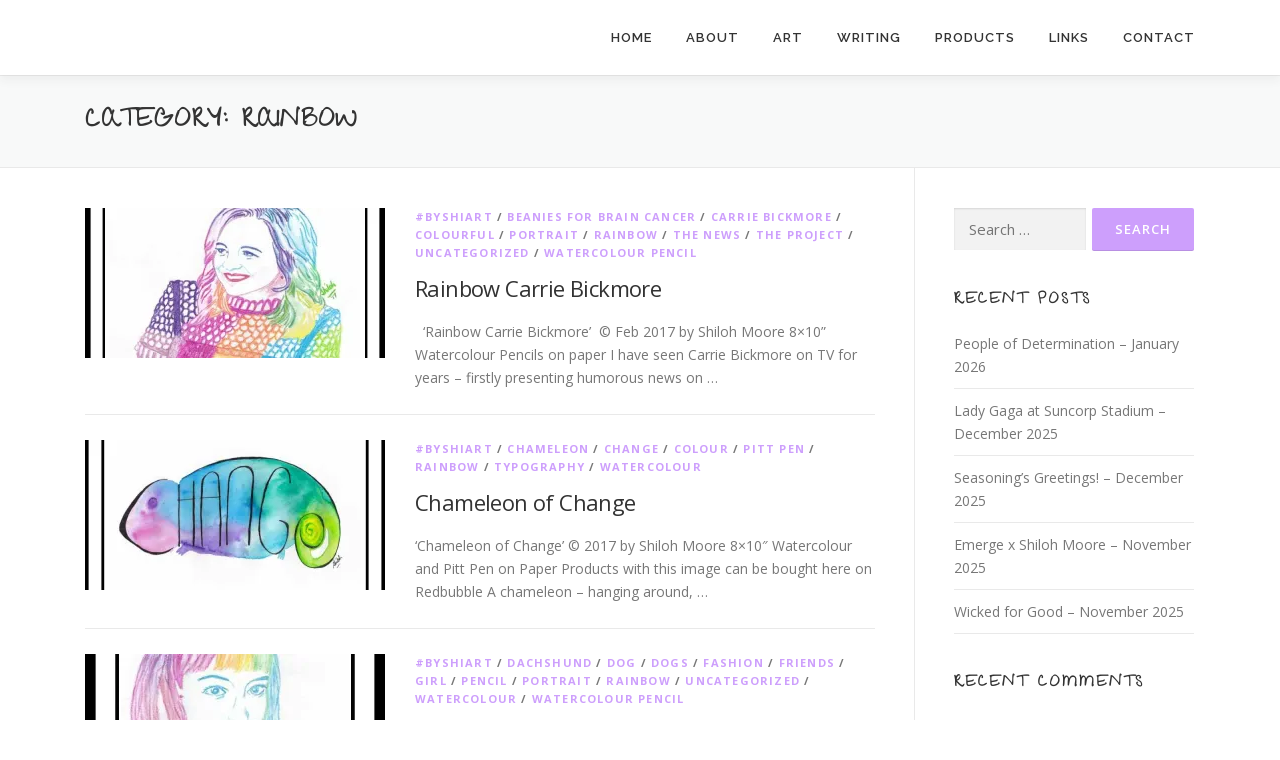

--- FILE ---
content_type: text/html; charset=UTF-8
request_url: https://byshi.hogfish.net/category/rainbow/
body_size: 147839
content:
<!DOCTYPE html>
<html lang="en-US" prefix="og: http://ogp.me/ns# fb: http://ogp.me/ns/fb#">
<head>
<meta charset="UTF-8">
<meta name="viewport" content="width=device-width, initial-scale=1">
<link rel="profile" href="http://gmpg.org/xfn/11">
<title>Rainbow &#8211; ByShi</title>
          <script>
            (function(d){
              var js, id = 'powr-js', ref = d.getElementsByTagName('script')[0];
              if (d.getElementById(id)) {return;}
              js = d.createElement('script'); js.id = id; js.async = true;
              js.src = '//www.powr.io/powr.js';
              js.setAttribute('powr-token','z4L5LIfaLk1488342379');
              js.setAttribute('external-type','wordpress');
              ref.parentNode.insertBefore(js, ref);
            }(document));
          </script>
          <meta name='robots' content='max-image-preview:large' />
<link rel='dns-prefetch' href='//stats.wp.com' />
<link rel='dns-prefetch' href='//fonts.googleapis.com' />
<link rel='dns-prefetch' href='//v0.wordpress.com' />
<link rel='dns-prefetch' href='//jetpack.wordpress.com' />
<link rel='dns-prefetch' href='//s0.wp.com' />
<link rel='dns-prefetch' href='//public-api.wordpress.com' />
<link rel='dns-prefetch' href='//0.gravatar.com' />
<link rel='dns-prefetch' href='//1.gravatar.com' />
<link rel='dns-prefetch' href='//2.gravatar.com' />
<link rel='dns-prefetch' href='//widgets.wp.com' />
<link rel='preconnect' href='//i0.wp.com' />
<link rel="alternate" type="application/rss+xml" title="ByShi &raquo; Feed" href="https://byshi.hogfish.net/feed/" />
<link rel="alternate" type="application/rss+xml" title="ByShi &raquo; Comments Feed" href="https://byshi.hogfish.net/comments/feed/" />
<link rel="alternate" type="application/rss+xml" title="ByShi &raquo; Rainbow Category Feed" href="https://byshi.hogfish.net/category/rainbow/feed/" />
<style id='wp-img-auto-sizes-contain-inline-css' type='text/css'>
img:is([sizes=auto i],[sizes^="auto," i]){contain-intrinsic-size:3000px 1500px}
/*# sourceURL=wp-img-auto-sizes-contain-inline-css */
</style>
<style id='wp-emoji-styles-inline-css' type='text/css'>

	img.wp-smiley, img.emoji {
		display: inline !important;
		border: none !important;
		box-shadow: none !important;
		height: 1em !important;
		width: 1em !important;
		margin: 0 0.07em !important;
		vertical-align: -0.1em !important;
		background: none !important;
		padding: 0 !important;
	}
/*# sourceURL=wp-emoji-styles-inline-css */
</style>
<style id='wp-block-library-inline-css' type='text/css'>
:root{--wp-block-synced-color:#7a00df;--wp-block-synced-color--rgb:122,0,223;--wp-bound-block-color:var(--wp-block-synced-color);--wp-editor-canvas-background:#ddd;--wp-admin-theme-color:#007cba;--wp-admin-theme-color--rgb:0,124,186;--wp-admin-theme-color-darker-10:#006ba1;--wp-admin-theme-color-darker-10--rgb:0,107,160.5;--wp-admin-theme-color-darker-20:#005a87;--wp-admin-theme-color-darker-20--rgb:0,90,135;--wp-admin-border-width-focus:2px}@media (min-resolution:192dpi){:root{--wp-admin-border-width-focus:1.5px}}.wp-element-button{cursor:pointer}:root .has-very-light-gray-background-color{background-color:#eee}:root .has-very-dark-gray-background-color{background-color:#313131}:root .has-very-light-gray-color{color:#eee}:root .has-very-dark-gray-color{color:#313131}:root .has-vivid-green-cyan-to-vivid-cyan-blue-gradient-background{background:linear-gradient(135deg,#00d084,#0693e3)}:root .has-purple-crush-gradient-background{background:linear-gradient(135deg,#34e2e4,#4721fb 50%,#ab1dfe)}:root .has-hazy-dawn-gradient-background{background:linear-gradient(135deg,#faaca8,#dad0ec)}:root .has-subdued-olive-gradient-background{background:linear-gradient(135deg,#fafae1,#67a671)}:root .has-atomic-cream-gradient-background{background:linear-gradient(135deg,#fdd79a,#004a59)}:root .has-nightshade-gradient-background{background:linear-gradient(135deg,#330968,#31cdcf)}:root .has-midnight-gradient-background{background:linear-gradient(135deg,#020381,#2874fc)}:root{--wp--preset--font-size--normal:16px;--wp--preset--font-size--huge:42px}.has-regular-font-size{font-size:1em}.has-larger-font-size{font-size:2.625em}.has-normal-font-size{font-size:var(--wp--preset--font-size--normal)}.has-huge-font-size{font-size:var(--wp--preset--font-size--huge)}.has-text-align-center{text-align:center}.has-text-align-left{text-align:left}.has-text-align-right{text-align:right}.has-fit-text{white-space:nowrap!important}#end-resizable-editor-section{display:none}.aligncenter{clear:both}.items-justified-left{justify-content:flex-start}.items-justified-center{justify-content:center}.items-justified-right{justify-content:flex-end}.items-justified-space-between{justify-content:space-between}.screen-reader-text{border:0;clip-path:inset(50%);height:1px;margin:-1px;overflow:hidden;padding:0;position:absolute;width:1px;word-wrap:normal!important}.screen-reader-text:focus{background-color:#ddd;clip-path:none;color:#444;display:block;font-size:1em;height:auto;left:5px;line-height:normal;padding:15px 23px 14px;text-decoration:none;top:5px;width:auto;z-index:100000}html :where(.has-border-color){border-style:solid}html :where([style*=border-top-color]){border-top-style:solid}html :where([style*=border-right-color]){border-right-style:solid}html :where([style*=border-bottom-color]){border-bottom-style:solid}html :where([style*=border-left-color]){border-left-style:solid}html :where([style*=border-width]){border-style:solid}html :where([style*=border-top-width]){border-top-style:solid}html :where([style*=border-right-width]){border-right-style:solid}html :where([style*=border-bottom-width]){border-bottom-style:solid}html :where([style*=border-left-width]){border-left-style:solid}html :where(img[class*=wp-image-]){height:auto;max-width:100%}:where(figure){margin:0 0 1em}html :where(.is-position-sticky){--wp-admin--admin-bar--position-offset:var(--wp-admin--admin-bar--height,0px)}@media screen and (max-width:600px){html :where(.is-position-sticky){--wp-admin--admin-bar--position-offset:0px}}

/*# sourceURL=wp-block-library-inline-css */
</style><style id='global-styles-inline-css' type='text/css'>
:root{--wp--preset--aspect-ratio--square: 1;--wp--preset--aspect-ratio--4-3: 4/3;--wp--preset--aspect-ratio--3-4: 3/4;--wp--preset--aspect-ratio--3-2: 3/2;--wp--preset--aspect-ratio--2-3: 2/3;--wp--preset--aspect-ratio--16-9: 16/9;--wp--preset--aspect-ratio--9-16: 9/16;--wp--preset--color--black: #000000;--wp--preset--color--cyan-bluish-gray: #abb8c3;--wp--preset--color--white: #ffffff;--wp--preset--color--pale-pink: #f78da7;--wp--preset--color--vivid-red: #cf2e2e;--wp--preset--color--luminous-vivid-orange: #ff6900;--wp--preset--color--luminous-vivid-amber: #fcb900;--wp--preset--color--light-green-cyan: #7bdcb5;--wp--preset--color--vivid-green-cyan: #00d084;--wp--preset--color--pale-cyan-blue: #8ed1fc;--wp--preset--color--vivid-cyan-blue: #0693e3;--wp--preset--color--vivid-purple: #9b51e0;--wp--preset--gradient--vivid-cyan-blue-to-vivid-purple: linear-gradient(135deg,rgb(6,147,227) 0%,rgb(155,81,224) 100%);--wp--preset--gradient--light-green-cyan-to-vivid-green-cyan: linear-gradient(135deg,rgb(122,220,180) 0%,rgb(0,208,130) 100%);--wp--preset--gradient--luminous-vivid-amber-to-luminous-vivid-orange: linear-gradient(135deg,rgb(252,185,0) 0%,rgb(255,105,0) 100%);--wp--preset--gradient--luminous-vivid-orange-to-vivid-red: linear-gradient(135deg,rgb(255,105,0) 0%,rgb(207,46,46) 100%);--wp--preset--gradient--very-light-gray-to-cyan-bluish-gray: linear-gradient(135deg,rgb(238,238,238) 0%,rgb(169,184,195) 100%);--wp--preset--gradient--cool-to-warm-spectrum: linear-gradient(135deg,rgb(74,234,220) 0%,rgb(151,120,209) 20%,rgb(207,42,186) 40%,rgb(238,44,130) 60%,rgb(251,105,98) 80%,rgb(254,248,76) 100%);--wp--preset--gradient--blush-light-purple: linear-gradient(135deg,rgb(255,206,236) 0%,rgb(152,150,240) 100%);--wp--preset--gradient--blush-bordeaux: linear-gradient(135deg,rgb(254,205,165) 0%,rgb(254,45,45) 50%,rgb(107,0,62) 100%);--wp--preset--gradient--luminous-dusk: linear-gradient(135deg,rgb(255,203,112) 0%,rgb(199,81,192) 50%,rgb(65,88,208) 100%);--wp--preset--gradient--pale-ocean: linear-gradient(135deg,rgb(255,245,203) 0%,rgb(182,227,212) 50%,rgb(51,167,181) 100%);--wp--preset--gradient--electric-grass: linear-gradient(135deg,rgb(202,248,128) 0%,rgb(113,206,126) 100%);--wp--preset--gradient--midnight: linear-gradient(135deg,rgb(2,3,129) 0%,rgb(40,116,252) 100%);--wp--preset--font-size--small: 13px;--wp--preset--font-size--medium: 20px;--wp--preset--font-size--large: 36px;--wp--preset--font-size--x-large: 42px;--wp--preset--spacing--20: 0.44rem;--wp--preset--spacing--30: 0.67rem;--wp--preset--spacing--40: 1rem;--wp--preset--spacing--50: 1.5rem;--wp--preset--spacing--60: 2.25rem;--wp--preset--spacing--70: 3.38rem;--wp--preset--spacing--80: 5.06rem;--wp--preset--shadow--natural: 6px 6px 9px rgba(0, 0, 0, 0.2);--wp--preset--shadow--deep: 12px 12px 50px rgba(0, 0, 0, 0.4);--wp--preset--shadow--sharp: 6px 6px 0px rgba(0, 0, 0, 0.2);--wp--preset--shadow--outlined: 6px 6px 0px -3px rgb(255, 255, 255), 6px 6px rgb(0, 0, 0);--wp--preset--shadow--crisp: 6px 6px 0px rgb(0, 0, 0);}:where(.is-layout-flex){gap: 0.5em;}:where(.is-layout-grid){gap: 0.5em;}body .is-layout-flex{display: flex;}.is-layout-flex{flex-wrap: wrap;align-items: center;}.is-layout-flex > :is(*, div){margin: 0;}body .is-layout-grid{display: grid;}.is-layout-grid > :is(*, div){margin: 0;}:where(.wp-block-columns.is-layout-flex){gap: 2em;}:where(.wp-block-columns.is-layout-grid){gap: 2em;}:where(.wp-block-post-template.is-layout-flex){gap: 1.25em;}:where(.wp-block-post-template.is-layout-grid){gap: 1.25em;}.has-black-color{color: var(--wp--preset--color--black) !important;}.has-cyan-bluish-gray-color{color: var(--wp--preset--color--cyan-bluish-gray) !important;}.has-white-color{color: var(--wp--preset--color--white) !important;}.has-pale-pink-color{color: var(--wp--preset--color--pale-pink) !important;}.has-vivid-red-color{color: var(--wp--preset--color--vivid-red) !important;}.has-luminous-vivid-orange-color{color: var(--wp--preset--color--luminous-vivid-orange) !important;}.has-luminous-vivid-amber-color{color: var(--wp--preset--color--luminous-vivid-amber) !important;}.has-light-green-cyan-color{color: var(--wp--preset--color--light-green-cyan) !important;}.has-vivid-green-cyan-color{color: var(--wp--preset--color--vivid-green-cyan) !important;}.has-pale-cyan-blue-color{color: var(--wp--preset--color--pale-cyan-blue) !important;}.has-vivid-cyan-blue-color{color: var(--wp--preset--color--vivid-cyan-blue) !important;}.has-vivid-purple-color{color: var(--wp--preset--color--vivid-purple) !important;}.has-black-background-color{background-color: var(--wp--preset--color--black) !important;}.has-cyan-bluish-gray-background-color{background-color: var(--wp--preset--color--cyan-bluish-gray) !important;}.has-white-background-color{background-color: var(--wp--preset--color--white) !important;}.has-pale-pink-background-color{background-color: var(--wp--preset--color--pale-pink) !important;}.has-vivid-red-background-color{background-color: var(--wp--preset--color--vivid-red) !important;}.has-luminous-vivid-orange-background-color{background-color: var(--wp--preset--color--luminous-vivid-orange) !important;}.has-luminous-vivid-amber-background-color{background-color: var(--wp--preset--color--luminous-vivid-amber) !important;}.has-light-green-cyan-background-color{background-color: var(--wp--preset--color--light-green-cyan) !important;}.has-vivid-green-cyan-background-color{background-color: var(--wp--preset--color--vivid-green-cyan) !important;}.has-pale-cyan-blue-background-color{background-color: var(--wp--preset--color--pale-cyan-blue) !important;}.has-vivid-cyan-blue-background-color{background-color: var(--wp--preset--color--vivid-cyan-blue) !important;}.has-vivid-purple-background-color{background-color: var(--wp--preset--color--vivid-purple) !important;}.has-black-border-color{border-color: var(--wp--preset--color--black) !important;}.has-cyan-bluish-gray-border-color{border-color: var(--wp--preset--color--cyan-bluish-gray) !important;}.has-white-border-color{border-color: var(--wp--preset--color--white) !important;}.has-pale-pink-border-color{border-color: var(--wp--preset--color--pale-pink) !important;}.has-vivid-red-border-color{border-color: var(--wp--preset--color--vivid-red) !important;}.has-luminous-vivid-orange-border-color{border-color: var(--wp--preset--color--luminous-vivid-orange) !important;}.has-luminous-vivid-amber-border-color{border-color: var(--wp--preset--color--luminous-vivid-amber) !important;}.has-light-green-cyan-border-color{border-color: var(--wp--preset--color--light-green-cyan) !important;}.has-vivid-green-cyan-border-color{border-color: var(--wp--preset--color--vivid-green-cyan) !important;}.has-pale-cyan-blue-border-color{border-color: var(--wp--preset--color--pale-cyan-blue) !important;}.has-vivid-cyan-blue-border-color{border-color: var(--wp--preset--color--vivid-cyan-blue) !important;}.has-vivid-purple-border-color{border-color: var(--wp--preset--color--vivid-purple) !important;}.has-vivid-cyan-blue-to-vivid-purple-gradient-background{background: var(--wp--preset--gradient--vivid-cyan-blue-to-vivid-purple) !important;}.has-light-green-cyan-to-vivid-green-cyan-gradient-background{background: var(--wp--preset--gradient--light-green-cyan-to-vivid-green-cyan) !important;}.has-luminous-vivid-amber-to-luminous-vivid-orange-gradient-background{background: var(--wp--preset--gradient--luminous-vivid-amber-to-luminous-vivid-orange) !important;}.has-luminous-vivid-orange-to-vivid-red-gradient-background{background: var(--wp--preset--gradient--luminous-vivid-orange-to-vivid-red) !important;}.has-very-light-gray-to-cyan-bluish-gray-gradient-background{background: var(--wp--preset--gradient--very-light-gray-to-cyan-bluish-gray) !important;}.has-cool-to-warm-spectrum-gradient-background{background: var(--wp--preset--gradient--cool-to-warm-spectrum) !important;}.has-blush-light-purple-gradient-background{background: var(--wp--preset--gradient--blush-light-purple) !important;}.has-blush-bordeaux-gradient-background{background: var(--wp--preset--gradient--blush-bordeaux) !important;}.has-luminous-dusk-gradient-background{background: var(--wp--preset--gradient--luminous-dusk) !important;}.has-pale-ocean-gradient-background{background: var(--wp--preset--gradient--pale-ocean) !important;}.has-electric-grass-gradient-background{background: var(--wp--preset--gradient--electric-grass) !important;}.has-midnight-gradient-background{background: var(--wp--preset--gradient--midnight) !important;}.has-small-font-size{font-size: var(--wp--preset--font-size--small) !important;}.has-medium-font-size{font-size: var(--wp--preset--font-size--medium) !important;}.has-large-font-size{font-size: var(--wp--preset--font-size--large) !important;}.has-x-large-font-size{font-size: var(--wp--preset--font-size--x-large) !important;}
/*# sourceURL=global-styles-inline-css */
</style>

<style id='classic-theme-styles-inline-css' type='text/css'>
/*! This file is auto-generated */
.wp-block-button__link{color:#fff;background-color:#32373c;border-radius:9999px;box-shadow:none;text-decoration:none;padding:calc(.667em + 2px) calc(1.333em + 2px);font-size:1.125em}.wp-block-file__button{background:#32373c;color:#fff;text-decoration:none}
/*# sourceURL=/wp-includes/css/classic-themes.min.css */
</style>
<link rel='stylesheet' id='contact-form-7-css' href='https://byshi.hogfish.net/wp-content/plugins/contact-form-7/includes/css/styles.css?ver=6.1.4' type='text/css' media='all' />
<link rel='stylesheet' id='page-list-style-css' href='https://byshi.hogfish.net/wp-content/plugins/page-list/css/page-list.css?ver=5.9' type='text/css' media='all' />
<link rel='stylesheet' id='onepress-fonts-css' href='https://fonts.googleapis.com/css?family=Raleway%3A400%2C500%2C600%2C700%2C300%2C100%2C800%2C900%7COpen+Sans%3A400%2C300%2C300italic%2C400italic%2C600%2C600italic%2C700%2C700italic&#038;subset=latin%2Clatin-ext&#038;display=swap&#038;ver=2.3.16' type='text/css' media='all' />
<link rel='stylesheet' id='onepress-animate-css' href='https://byshi.hogfish.net/wp-content/themes/onepress/assets/css/animate.min.css?ver=2.3.16' type='text/css' media='all' />
<link rel='stylesheet' id='onepress-fa-css' href='https://byshi.hogfish.net/wp-content/themes/onepress/assets/fontawesome-v6/css/all.min.css?ver=6.5.1' type='text/css' media='all' />
<link rel='stylesheet' id='onepress-fa-shims-css' href='https://byshi.hogfish.net/wp-content/themes/onepress/assets/fontawesome-v6/css/v4-shims.min.css?ver=6.5.1' type='text/css' media='all' />
<link rel='stylesheet' id='onepress-bootstrap-css' href='https://byshi.hogfish.net/wp-content/themes/onepress/assets/css/bootstrap.min.css?ver=2.3.16' type='text/css' media='all' />
<link rel='stylesheet' id='onepress-style-css' href='https://byshi.hogfish.net/wp-content/themes/onepress/style.css?ver=6.9' type='text/css' media='all' />
<style id='onepress-style-inline-css' type='text/css'>
#main .video-section section.hero-slideshow-wrapper{background:transparent}.hero-slideshow-wrapper:after{position:absolute;top:0px;left:0px;width:100%;height:100%;background-color:rgba(0,0,0,0.18);display:block;content:""}#parallax-hero .jarallax-container .parallax-bg:before{background-color:rgba(0,0,0,0.18)}.body-desktop .parallax-hero .hero-slideshow-wrapper:after{display:none!important}#parallax-hero>.parallax-bg::before{background-color:rgba(0,0,0,0.18);opacity:1}.body-desktop .parallax-hero .hero-slideshow-wrapper:after{display:none!important}a,.screen-reader-text:hover,.screen-reader-text:active,.screen-reader-text:focus,.header-social a,.onepress-menu a:hover,.onepress-menu ul li a:hover,.onepress-menu li.onepress-current-item>a,.onepress-menu ul li.current-menu-item>a,.onepress-menu>li a.menu-actived,.onepress-menu.onepress-menu-mobile li.onepress-current-item>a,.site-footer a,.site-footer .footer-social a:hover,.site-footer .btt a:hover,.highlight,#comments .comment .comment-wrapper .comment-meta .comment-time:hover,#comments .comment .comment-wrapper .comment-meta .comment-reply-link:hover,#comments .comment .comment-wrapper .comment-meta .comment-edit-link:hover,.btn-theme-primary-outline,.sidebar .widget a:hover,.section-services .service-item .service-image i,.counter_item .counter__number,.team-member .member-thumb .member-profile a:hover,.icon-background-default{color:#cd9ffc}input[type="reset"],input[type="submit"],input[type="submit"],input[type="reset"]:hover,input[type="submit"]:hover,input[type="submit"]:hover .nav-links a:hover,.btn-theme-primary,.btn-theme-primary-outline:hover,.section-testimonials .card-theme-primary,.woocommerce #respond input#submit,.woocommerce a.button,.woocommerce button.button,.woocommerce input.button,.woocommerce button.button.alt,.pirate-forms-submit-button,.pirate-forms-submit-button:hover,input[type="reset"],input[type="submit"],input[type="submit"],.pirate-forms-submit-button,.contact-form div.wpforms-container-full .wpforms-form .wpforms-submit,.contact-form div.wpforms-container-full .wpforms-form .wpforms-submit:hover,.nav-links a:hover,.nav-links a.current,.nav-links .page-numbers:hover,.nav-links .page-numbers.current{background:#cd9ffc}.btn-theme-primary-outline,.btn-theme-primary-outline:hover,.pricing__item:hover,.section-testimonials .card-theme-primary,.entry-content blockquote{border-color:#cd9ffc}.site-footer{background-color:#86dbf4}.site-footer .footer-connect .follow-heading,.site-footer .footer-social a{color:rgba(255,255,255,0.9)}.site-footer .site-info,.site-footer .btt a{background-color:#ffa5e1}.site-footer .site-info{color:rgba(255,255,255,0.7)}.site-footer .btt a,.site-footer .site-info a{color:rgba(255,255,255,0.9)}#footer-widgets{}.gallery-carousel .g-item{padding:0px 1px}.gallery-carousel-wrap{margin-left:-1px;margin-right:-1px}.gallery-grid .g-item,.gallery-masonry .g-item .inner{padding:1px}.gallery-grid-wrap,.gallery-masonry-wrap{margin-left:-1px;margin-right:-1px}.gallery-justified-wrap{margin-left:-2px;margin-right:-2px}
/*# sourceURL=onepress-style-inline-css */
</style>
<link rel='stylesheet' id='onepress-gallery-lightgallery-css' href='https://byshi.hogfish.net/wp-content/themes/onepress/assets/css/lightgallery.css?ver=6.9' type='text/css' media='all' />
<link rel='stylesheet' id='jetpack_likes-css' href='https://byshi.hogfish.net/wp-content/plugins/jetpack/modules/likes/style.css?ver=15.4' type='text/css' media='all' />
<script type="text/javascript" src="https://byshi.hogfish.net/wp-includes/js/jquery/jquery.min.js?ver=3.7.1" id="jquery-core-js"></script>
<script type="text/javascript" src="https://byshi.hogfish.net/wp-includes/js/jquery/jquery-migrate.min.js?ver=3.4.1" id="jquery-migrate-js"></script>
<link rel="https://api.w.org/" href="https://byshi.hogfish.net/wp-json/" /><link rel="alternate" title="JSON" type="application/json" href="https://byshi.hogfish.net/wp-json/wp/v2/categories/3" /><link rel="EditURI" type="application/rsd+xml" title="RSD" href="https://byshi.hogfish.net/xmlrpc.php?rsd" />
<meta name="generator" content="WordPress 6.9" />
	<style>img#wpstats{display:none}</style>
		<style type="text/css">.recentcomments a{display:inline !important;padding:0 !important;margin:0 !important;}</style><link rel="icon" href="https://i0.wp.com/byshi.hogfish.net/wp-content/uploads/2017/02/cropped-ByShi-Logo-Signed-heart.png?fit=32%2C32&#038;ssl=1" sizes="32x32" />
<link rel="icon" href="https://i0.wp.com/byshi.hogfish.net/wp-content/uploads/2017/02/cropped-ByShi-Logo-Signed-heart.png?fit=192%2C192&#038;ssl=1" sizes="192x192" />
<link rel="apple-touch-icon" href="https://i0.wp.com/byshi.hogfish.net/wp-content/uploads/2017/02/cropped-ByShi-Logo-Signed-heart.png?fit=180%2C180&#038;ssl=1" />
<meta name="msapplication-TileImage" content="https://i0.wp.com/byshi.hogfish.net/wp-content/uploads/2017/02/cropped-ByShi-Logo-Signed-heart.png?fit=270%2C270&#038;ssl=1" />
		<style type="text/css" id="wp-custom-css">
			/*
You can add your own CSS here.

Click the help icon above to learn more.
*/
@import url('https://fonts.googleapis.com/css?family=Give+You+Glory|Open+Sans');

p {
font-family: 'Open Sans', sans-serif;
}

h1 {
font-family: 'Give You Glory', cursive;
}

/* Hero / titles */
h2 {
font-family: 'Give You Glory', cursive;
} 

h3 {
font-family: 'Give You Glory', cursive;
} 

/* features - under icons */
h4 {
font-family: 'Give You Glory', cursive;
}

/* subtitles */
h5 {
font-family: 'Give You Glory', cursive;
}

a.btn {
	font-family: 'Give You Glory', cursive;
}		</style>
		
    <!-- START - Open Graph and Twitter Card Tags 3.3.8 -->
     <!-- Facebook Open Graph -->
      <meta property="og:locale" content="en_US"/>
      <meta property="og:site_name" content="ByShi"/>
      <meta property="og:title" content="Rainbow"/>
      <meta property="og:url" content="https://byshi.hogfish.net/category/rainbow/"/>
      <meta property="og:type" content="article"/>
      <meta property="og:description" content="Art, Writing and  ME/CFS Advocacy"/>
      <meta property="og:image" content="http://byshi.hogfish.net/wp-content/uploads/2017/03/ByShi-Logo-Signed-heart.png"/>
      <meta property="og:image:url" content="http://byshi.hogfish.net/wp-content/uploads/2017/03/ByShi-Logo-Signed-heart.png"/>
      <meta property="article:publisher" content="https://www.facebook.com/ByShi.art/"/>
     <!-- Google+ / Schema.org -->
      <meta itemprop="name" content="Rainbow"/>
      <meta itemprop="headline" content="Rainbow"/>
      <meta itemprop="description" content="Art, Writing and  ME/CFS Advocacy"/>
      <meta itemprop="image" content="http://byshi.hogfish.net/wp-content/uploads/2017/03/ByShi-Logo-Signed-heart.png"/>
      <!--<meta itemprop="publisher" content="ByShi"/>--> <!-- To solve: The attribute publisher.itemtype has an invalid value. -->
     <!-- Twitter Cards -->
      <meta name="twitter:title" content="Rainbow"/>
      <meta name="twitter:url" content="https://byshi.hogfish.net/category/rainbow/"/>
      <meta name="twitter:description" content="Art, Writing and  ME/CFS Advocacy"/>
      <meta name="twitter:image" content="http://byshi.hogfish.net/wp-content/uploads/2017/03/ByShi-Logo-Signed-heart.png"/>
      <meta name="twitter:card" content="summary_large_image"/>
     <!-- SEO -->
     <!-- Misc. tags -->
     <!-- is_category -->
    <!-- END - Open Graph and Twitter Card Tags 3.3.8 -->
        
    <link rel='stylesheet' id='jetpack-swiper-library-css' href='https://byshi.hogfish.net/wp-content/plugins/jetpack/_inc/blocks/swiper.css?ver=15.4' type='text/css' media='all' />
<link rel='stylesheet' id='jetpack-carousel-css' href='https://byshi.hogfish.net/wp-content/plugins/jetpack/modules/carousel/jetpack-carousel.css?ver=15.4' type='text/css' media='all' />
</head>

<body class="archive category category-rainbow category-3 wp-theme-onepress group-blog">
<div id="page" class="hfeed site">
	<a class="skip-link screen-reader-text" href="#content">Skip to content</a>
	<div id="header-section" class="h-on-top no-transparent">		<header id="masthead" class="site-header header-contained is-sticky no-scroll no-t h-on-top" role="banner">
			<div class="container">
				<div class="site-branding">
					<div class="site-brand-inner no-logo-img no-desc"></div>				</div>
				<div class="header-right-wrapper">
					<a href="#0" id="nav-toggle">Menu<span></span></a>
					<nav id="site-navigation" class="main-navigation" role="navigation">
						<ul class="onepress-menu">
							<li id="menu-item-286" class="menu-item menu-item-type-custom menu-item-object-custom menu-item-home menu-item-286"><a href="http://byshi.hogfish.net">Home</a></li>
<li id="menu-item-291" class="menu-item menu-item-type-post_type menu-item-object-page menu-item-291"><a href="https://byshi.hogfish.net/about/">About</a></li>
<li id="menu-item-287" class="menu-item menu-item-type-post_type menu-item-object-page menu-item-287"><a href="https://byshi.hogfish.net/gallery/">Art</a></li>
<li id="menu-item-300" class="menu-item menu-item-type-custom menu-item-object-custom menu-item-home menu-item-has-children menu-item-300"><a href="http://byshi.hogfish.net/#features">Writing</a>
<ul class="sub-menu">
	<li id="menu-item-288" class="menu-item menu-item-type-post_type menu-item-object-page current_page_parent menu-item-288"><a href="https://byshi.hogfish.net/blog/">Blog</a></li>
	<li id="menu-item-301" class="menu-item menu-item-type-post_type menu-item-object-page menu-item-301"><a href="https://byshi.hogfish.net/mecfs-advocacy/">ME/CFS Advocacy</a></li>
	<li id="menu-item-293" class="menu-item menu-item-type-post_type menu-item-object-page menu-item-293"><a href="https://byshi.hogfish.net/articles/">Articles</a></li>
</ul>
</li>
<li id="menu-item-289" class="menu-item menu-item-type-custom menu-item-object-custom menu-item-home menu-item-has-children menu-item-289"><a href="http://byshi.hogfish.net/#products">Products</a>
<ul class="sub-menu">
	<li id="menu-item-290" class="menu-item menu-item-type-post_type menu-item-object-page menu-item-290"><a href="https://byshi.hogfish.net/poetry-book/">Poetry book</a></li>
	<li id="menu-item-295" class="menu-item menu-item-type-custom menu-item-object-custom menu-item-295"><a href="http://www.redbubble.com/people/shilissimo">Redbubble shop</a></li>
	<li id="menu-item-402" class="menu-item menu-item-type-post_type menu-item-object-page menu-item-402"><a href="https://byshi.hogfish.net/calendar/">Calendar</a></li>
</ul>
</li>
<li id="menu-item-399" class="menu-item menu-item-type-post_type menu-item-object-page menu-item-399"><a href="https://byshi.hogfish.net/recommended-links/">Links</a></li>
<li id="menu-item-294" class="menu-item menu-item-type-custom menu-item-object-custom menu-item-home menu-item-294"><a href="http://byshi.hogfish.net/#contact">Contact</a></li>
						</ul>
					</nav>

				</div>
			</div>
		</header>
		</div>
	<div id="content" class="site-content">

		<div class="page-header">
			<div class="container">
				<h1 class="page-title">Category: <span>Rainbow</span></h1>							</div>
		</div>

		
		<div id="content-inside" class="container right-sidebar">
			<div id="primary" class="content-area">
				<main id="main" class="site-main" role="main">

				
										
						<article id="post-7" class="list-article clearfix post-7 post type-post status-publish format-standard has-post-thumbnail hentry category-byshiart category-beanies-for-brain-cancer category-carrie-bickmore category-colourful category-portrait category-rainbow category-the-news category-the-project category-uncategorized category-watercolour-pencil">
		<div class="list-article-thumb">
		<a href="https://byshi.hogfish.net/2017/05/23/rainbow-carrie-bickmore/">
			<img width="300" height="150" src="https://i0.wp.com/byshi.hogfish.net/wp-content/uploads/2017/02/CarrieBickmore-ByShi-Hogfish.jpg?resize=300%2C150&amp;ssl=1" class="attachment-onepress-blog-small size-onepress-blog-small wp-post-image" alt="" decoding="async" srcset="https://i0.wp.com/byshi.hogfish.net/wp-content/uploads/2017/02/CarrieBickmore-ByShi-Hogfish.jpg?resize=300%2C150&amp;ssl=1 300w, https://i0.wp.com/byshi.hogfish.net/wp-content/uploads/2017/02/CarrieBickmore-ByShi-Hogfish.jpg?zoom=2&amp;resize=300%2C150 600w" sizes="(max-width: 300px) 100vw, 300px" data-attachment-id="437" data-permalink="https://byshi.hogfish.net/2017/05/23/rainbow-carrie-bickmore/carriebickmore-byshi-hogfish/" data-orig-file="https://i0.wp.com/byshi.hogfish.net/wp-content/uploads/2017/02/CarrieBickmore-ByShi-Hogfish.jpg?fit=750%2C617&amp;ssl=1" data-orig-size="750,617" data-comments-opened="1" data-image-meta="{&quot;aperture&quot;:&quot;0&quot;,&quot;credit&quot;:&quot;&quot;,&quot;camera&quot;:&quot;Canon MG5400 series&quot;,&quot;caption&quot;:&quot;&quot;,&quot;created_timestamp&quot;:&quot;1487921180&quot;,&quot;copyright&quot;:&quot;&quot;,&quot;focal_length&quot;:&quot;0&quot;,&quot;iso&quot;:&quot;0&quot;,&quot;shutter_speed&quot;:&quot;0&quot;,&quot;title&quot;:&quot;&quot;,&quot;orientation&quot;:&quot;1&quot;}" data-image-title="Rainbow Carrie Bickmore ByShi" data-image-description="" data-image-caption="" data-medium-file="https://i0.wp.com/byshi.hogfish.net/wp-content/uploads/2017/02/CarrieBickmore-ByShi-Hogfish.jpg?fit=300%2C247&amp;ssl=1" data-large-file="https://i0.wp.com/byshi.hogfish.net/wp-content/uploads/2017/02/CarrieBickmore-ByShi-Hogfish.jpg?fit=750%2C617&amp;ssl=1" />		</a>
	</div>
	
	<div class="list-article-content">
					<div class="list-article-meta">
				<a href="https://byshi.hogfish.net/category/byshiart/" rel="category tag">#byshiart</a> / <a href="https://byshi.hogfish.net/category/beanies-for-brain-cancer/" rel="category tag">Beanies For Brain Cancer</a> / <a href="https://byshi.hogfish.net/category/carrie-bickmore/" rel="category tag">Carrie Bickmore</a> / <a href="https://byshi.hogfish.net/category/colourful/" rel="category tag">Colourful</a> / <a href="https://byshi.hogfish.net/category/portrait/" rel="category tag">Portrait</a> / <a href="https://byshi.hogfish.net/category/rainbow/" rel="category tag">Rainbow</a> / <a href="https://byshi.hogfish.net/category/the-news/" rel="category tag">The News</a> / <a href="https://byshi.hogfish.net/category/the-project/" rel="category tag">The Project</a> / <a href="https://byshi.hogfish.net/category/uncategorized/" rel="category tag">Uncategorized</a> / <a href="https://byshi.hogfish.net/category/watercolour-pencil/" rel="category tag">Watercolour pencil</a>			</div>
						<header class="entry-header">
			<h2 class="entry-title"><a href="https://byshi.hogfish.net/2017/05/23/rainbow-carrie-bickmore/" rel="bookmark">Rainbow Carrie Bickmore</a></h2>		</header>
						<div class="entry-excerpt">
			<p>&nbsp; ‘Rainbow Carrie Bickmore’  © Feb 2017 by Shiloh Moore 8&#215;10” Watercolour Pencils on paper I have seen Carrie Bickmore on TV for years &#8211; firstly presenting humorous news on &#8230;</p>
		</div>
					</div>

</article>

					
						<article id="post-696" class="list-article clearfix post-696 post type-post status-publish format-standard has-post-thumbnail hentry category-byshiart category-chameleon category-change category-colour category-pitt-pen category-rainbow category-typography category-watercolour">
		<div class="list-article-thumb">
		<a href="https://byshi.hogfish.net/2017/04/21/chameleon-of-change/">
			<img width="300" height="150" src="https://i0.wp.com/byshi.hogfish.net/wp-content/uploads/2017/04/Change-ByShi.jpg?resize=300%2C150&amp;ssl=1" class="attachment-onepress-blog-small size-onepress-blog-small wp-post-image" alt="" decoding="async" srcset="https://i0.wp.com/byshi.hogfish.net/wp-content/uploads/2017/04/Change-ByShi.jpg?resize=300%2C150&amp;ssl=1 300w, https://i0.wp.com/byshi.hogfish.net/wp-content/uploads/2017/04/Change-ByShi.jpg?zoom=2&amp;resize=300%2C150 600w" sizes="(max-width: 300px) 100vw, 300px" data-attachment-id="697" data-permalink="https://byshi.hogfish.net/2017/04/21/chameleon-of-change/change-byshi/" data-orig-file="https://i0.wp.com/byshi.hogfish.net/wp-content/uploads/2017/04/Change-ByShi.jpg?fit=750%2C622&amp;ssl=1" data-orig-size="750,622" data-comments-opened="1" data-image-meta="{&quot;aperture&quot;:&quot;0&quot;,&quot;credit&quot;:&quot;&quot;,&quot;camera&quot;:&quot;Canon MG5400 series&quot;,&quot;caption&quot;:&quot;&quot;,&quot;created_timestamp&quot;:&quot;1490804019&quot;,&quot;copyright&quot;:&quot;&quot;,&quot;focal_length&quot;:&quot;0&quot;,&quot;iso&quot;:&quot;0&quot;,&quot;shutter_speed&quot;:&quot;0&quot;,&quot;title&quot;:&quot;&quot;,&quot;orientation&quot;:&quot;1&quot;}" data-image-title="Chameleon of Change ByShi" data-image-description="" data-image-caption="" data-medium-file="https://i0.wp.com/byshi.hogfish.net/wp-content/uploads/2017/04/Change-ByShi.jpg?fit=300%2C249&amp;ssl=1" data-large-file="https://i0.wp.com/byshi.hogfish.net/wp-content/uploads/2017/04/Change-ByShi.jpg?fit=750%2C622&amp;ssl=1" />		</a>
	</div>
	
	<div class="list-article-content">
					<div class="list-article-meta">
				<a href="https://byshi.hogfish.net/category/byshiart/" rel="category tag">#byshiart</a> / <a href="https://byshi.hogfish.net/category/chameleon/" rel="category tag">Chameleon</a> / <a href="https://byshi.hogfish.net/category/change/" rel="category tag">Change</a> / <a href="https://byshi.hogfish.net/category/colour/" rel="category tag">Colour</a> / <a href="https://byshi.hogfish.net/category/pitt-pen/" rel="category tag">Pitt Pen</a> / <a href="https://byshi.hogfish.net/category/rainbow/" rel="category tag">Rainbow</a> / <a href="https://byshi.hogfish.net/category/typography/" rel="category tag">Typography</a> / <a href="https://byshi.hogfish.net/category/watercolour/" rel="category tag">Watercolour</a>			</div>
						<header class="entry-header">
			<h2 class="entry-title"><a href="https://byshi.hogfish.net/2017/04/21/chameleon-of-change/" rel="bookmark">Chameleon of Change</a></h2>		</header>
						<div class="entry-excerpt">
			<p>&#8216;Chameleon of Change&#8217; © 2017 by Shiloh Moore 8&#215;10&#8243; Watercolour and Pitt Pen on Paper Products with this image can be bought here on Redbubble A chameleon &#8211; hanging around, &#8230;</p>
		</div>
					</div>

</article>

					
						<article id="post-8" class="list-article clearfix post-8 post type-post status-publish format-standard has-post-thumbnail hentry category-byshiart category-dachshund category-dog category-dogs category-fashion category-friends category-girl category-pencil category-portrait category-rainbow category-uncategorized category-watercolour category-watercolour-pencil">
		<div class="list-article-thumb">
		<a href="https://byshi.hogfish.net/2017/03/04/rainbow-lucy-betsy/">
			<img width="300" height="150" src="https://i0.wp.com/byshi.hogfish.net/wp-content/uploads/2017/02/Lucy-Betsy-ByShi-Hogfish.jpg?resize=300%2C150&amp;ssl=1" class="attachment-onepress-blog-small size-onepress-blog-small wp-post-image" alt="" decoding="async" data-attachment-id="430" data-permalink="https://byshi.hogfish.net/2017/03/04/rainbow-lucy-betsy/lucy-betsy-byshi-hogfish/" data-orig-file="https://i0.wp.com/byshi.hogfish.net/wp-content/uploads/2017/02/Lucy-Betsy-ByShi-Hogfish.jpg?fit=565%2C778&amp;ssl=1" data-orig-size="565,778" data-comments-opened="1" data-image-meta="{&quot;aperture&quot;:&quot;0&quot;,&quot;credit&quot;:&quot;&quot;,&quot;camera&quot;:&quot;Canon MG5400 series&quot;,&quot;caption&quot;:&quot;&quot;,&quot;created_timestamp&quot;:&quot;1487085999&quot;,&quot;copyright&quot;:&quot;&quot;,&quot;focal_length&quot;:&quot;0&quot;,&quot;iso&quot;:&quot;0&quot;,&quot;shutter_speed&quot;:&quot;0&quot;,&quot;title&quot;:&quot;&quot;,&quot;orientation&quot;:&quot;1&quot;}" data-image-title="Lucy+ Betsy ByShi" data-image-description="" data-image-caption="" data-medium-file="https://i0.wp.com/byshi.hogfish.net/wp-content/uploads/2017/02/Lucy-Betsy-ByShi-Hogfish.jpg?fit=218%2C300&amp;ssl=1" data-large-file="https://i0.wp.com/byshi.hogfish.net/wp-content/uploads/2017/02/Lucy-Betsy-ByShi-Hogfish.jpg?fit=565%2C778&amp;ssl=1" />		</a>
	</div>
	
	<div class="list-article-content">
					<div class="list-article-meta">
				<a href="https://byshi.hogfish.net/category/byshiart/" rel="category tag">#byshiart</a> / <a href="https://byshi.hogfish.net/category/dachshund/" rel="category tag">Dachshund</a> / <a href="https://byshi.hogfish.net/category/dog/" rel="category tag">Dog</a> / <a href="https://byshi.hogfish.net/category/dogs/" rel="category tag">Dogs</a> / <a href="https://byshi.hogfish.net/category/fashion/" rel="category tag">Fashion</a> / <a href="https://byshi.hogfish.net/category/friends/" rel="category tag">Friends</a> / <a href="https://byshi.hogfish.net/category/girl/" rel="category tag">Girl</a> / <a href="https://byshi.hogfish.net/category/pencil/" rel="category tag">Pencil</a> / <a href="https://byshi.hogfish.net/category/portrait/" rel="category tag">Portrait</a> / <a href="https://byshi.hogfish.net/category/rainbow/" rel="category tag">Rainbow</a> / <a href="https://byshi.hogfish.net/category/uncategorized/" rel="category tag">Uncategorized</a> / <a href="https://byshi.hogfish.net/category/watercolour/" rel="category tag">Watercolour</a> / <a href="https://byshi.hogfish.net/category/watercolour-pencil/" rel="category tag">Watercolour pencil</a>			</div>
						<header class="entry-header">
			<h2 class="entry-title"><a href="https://byshi.hogfish.net/2017/03/04/rainbow-lucy-betsy/" rel="bookmark">Rainbow Lucy + Betsy</a></h2>		</header>
						<div class="entry-excerpt">
			<p>&#8216;Rainbow Lucy + Betsy&#8217; ©2017 by Shiloh Moore 8&#215;10&#8243; Watercolour Pencils on Paper Products with this image can be bought here at Redbubble I have a dear friend, Lucy, who &#8230;</p>
		</div>
					</div>

</article>

					
						<article id="post-6" class="list-article clearfix post-6 post type-post status-publish format-standard has-post-thumbnail hentry category-byshiart category-bob category-fashion category-girl category-hair category-hairstyle category-portrait category-rainbow category-uncategorized category-watercolour-pencil">
		<div class="list-article-thumb">
		<a href="https://byshi.hogfish.net/2017/02/26/rainbow-bob-girl/">
			<img width="267" height="150" src="https://i0.wp.com/byshi.hogfish.net/wp-content/uploads/2017/02/RainbowBobGirlWatercolour-ByShi.jpg?resize=267%2C150&amp;ssl=1" class="attachment-onepress-blog-small size-onepress-blog-small wp-post-image" alt="" decoding="async" loading="lazy" data-attachment-id="198" data-permalink="https://byshi.hogfish.net/gallery-front-page/rainbowbobgirlwatercolour-byshi/" data-orig-file="https://i0.wp.com/byshi.hogfish.net/wp-content/uploads/2017/02/RainbowBobGirlWatercolour-ByShi.jpg?fit=267%2C320&amp;ssl=1" data-orig-size="267,320" data-comments-opened="1" data-image-meta="{&quot;aperture&quot;:&quot;0&quot;,&quot;credit&quot;:&quot;&quot;,&quot;camera&quot;:&quot;&quot;,&quot;caption&quot;:&quot;&quot;,&quot;created_timestamp&quot;:&quot;0&quot;,&quot;copyright&quot;:&quot;&quot;,&quot;focal_length&quot;:&quot;0&quot;,&quot;iso&quot;:&quot;0&quot;,&quot;shutter_speed&quot;:&quot;0&quot;,&quot;title&quot;:&quot;&quot;,&quot;orientation&quot;:&quot;0&quot;}" data-image-title="RainbowBobGirlWatercolour ByShi" data-image-description="" data-image-caption="" data-medium-file="https://i0.wp.com/byshi.hogfish.net/wp-content/uploads/2017/02/RainbowBobGirlWatercolour-ByShi.jpg?fit=250%2C300&amp;ssl=1" data-large-file="https://i0.wp.com/byshi.hogfish.net/wp-content/uploads/2017/02/RainbowBobGirlWatercolour-ByShi.jpg?fit=267%2C320&amp;ssl=1" />		</a>
	</div>
	
	<div class="list-article-content">
					<div class="list-article-meta">
				<a href="https://byshi.hogfish.net/category/byshiart/" rel="category tag">#byshiart</a> / <a href="https://byshi.hogfish.net/category/bob/" rel="category tag">Bob</a> / <a href="https://byshi.hogfish.net/category/fashion/" rel="category tag">Fashion</a> / <a href="https://byshi.hogfish.net/category/girl/" rel="category tag">Girl</a> / <a href="https://byshi.hogfish.net/category/hair/" rel="category tag">Hair</a> / <a href="https://byshi.hogfish.net/category/hairstyle/" rel="category tag">Hairstyle</a> / <a href="https://byshi.hogfish.net/category/portrait/" rel="category tag">Portrait</a> / <a href="https://byshi.hogfish.net/category/rainbow/" rel="category tag">Rainbow</a> / <a href="https://byshi.hogfish.net/category/uncategorized/" rel="category tag">Uncategorized</a> / <a href="https://byshi.hogfish.net/category/watercolour-pencil/" rel="category tag">Watercolour pencil</a>			</div>
						<header class="entry-header">
			<h2 class="entry-title"><a href="https://byshi.hogfish.net/2017/02/26/rainbow-bob-girl/" rel="bookmark">Rainbow Bob Girl</a></h2>		</header>
						<div class="entry-excerpt">
			<p>&#8216;Rainbow Bob Girl&#8217; 2017 by Shiloh Moore Watercolour Pencil on Paper I wanted to experiment doing a portrait using Watercolour Pencils.  I used a reference photo from p29 &#8216;Hair&#8217; Magazine &#8230;</p>
		</div>
					</div>

</article>

					
						<article id="post-15" class="list-article clearfix post-15 post type-post status-publish format-standard has-post-thumbnail hentry category-armani category-colourful category-dress category-fashion category-girl category-james-luke-burke-creative category-jane-davenport category-model category-rainbow category-uncategorized category-watercolour category-watercolour-set">
		<div class="list-article-thumb">
		<a href="https://byshi.hogfish.net/2017/02/02/rainbow-fashion-girl/">
			<img width="264" height="150" src="https://i0.wp.com/byshi.hogfish.net/wp-content/uploads/2017/02/Rainbow-Fashion-Girl-ByShi.jpg?resize=264%2C150&amp;ssl=1" class="attachment-onepress-blog-small size-onepress-blog-small wp-post-image" alt="" decoding="async" loading="lazy" data-attachment-id="327" data-permalink="https://byshi.hogfish.net/2017/02/10/i-dig-you/rainbow-fashion-girl-byshi/" data-orig-file="https://i0.wp.com/byshi.hogfish.net/wp-content/uploads/2017/02/Rainbow-Fashion-Girl-ByShi.jpg?fit=264%2C320&amp;ssl=1" data-orig-size="264,320" data-comments-opened="1" data-image-meta="{&quot;aperture&quot;:&quot;0&quot;,&quot;credit&quot;:&quot;&quot;,&quot;camera&quot;:&quot;&quot;,&quot;caption&quot;:&quot;&quot;,&quot;created_timestamp&quot;:&quot;0&quot;,&quot;copyright&quot;:&quot;&quot;,&quot;focal_length&quot;:&quot;0&quot;,&quot;iso&quot;:&quot;0&quot;,&quot;shutter_speed&quot;:&quot;0&quot;,&quot;title&quot;:&quot;&quot;,&quot;orientation&quot;:&quot;0&quot;}" data-image-title="Rainbow Fashion Girl ByShi" data-image-description="" data-image-caption="" data-medium-file="https://i0.wp.com/byshi.hogfish.net/wp-content/uploads/2017/02/Rainbow-Fashion-Girl-ByShi.jpg?fit=248%2C300&amp;ssl=1" data-large-file="https://i0.wp.com/byshi.hogfish.net/wp-content/uploads/2017/02/Rainbow-Fashion-Girl-ByShi.jpg?fit=264%2C320&amp;ssl=1" />		</a>
	</div>
	
	<div class="list-article-content">
					<div class="list-article-meta">
				<a href="https://byshi.hogfish.net/category/armani/" rel="category tag">Armani</a> / <a href="https://byshi.hogfish.net/category/colourful/" rel="category tag">Colourful</a> / <a href="https://byshi.hogfish.net/category/dress/" rel="category tag">Dress</a> / <a href="https://byshi.hogfish.net/category/fashion/" rel="category tag">Fashion</a> / <a href="https://byshi.hogfish.net/category/girl/" rel="category tag">Girl</a> / <a href="https://byshi.hogfish.net/category/james-luke-burke-creative/" rel="category tag">James Luke Burke Creative</a> / <a href="https://byshi.hogfish.net/category/jane-davenport/" rel="category tag">Jane Davenport</a> / <a href="https://byshi.hogfish.net/category/model/" rel="category tag">Model</a> / <a href="https://byshi.hogfish.net/category/rainbow/" rel="category tag">Rainbow</a> / <a href="https://byshi.hogfish.net/category/uncategorized/" rel="category tag">Uncategorized</a> / <a href="https://byshi.hogfish.net/category/watercolour/" rel="category tag">Watercolour</a> / <a href="https://byshi.hogfish.net/category/watercolour-set/" rel="category tag">Watercolour set</a>			</div>
						<header class="entry-header">
			<h2 class="entry-title"><a href="https://byshi.hogfish.net/2017/02/02/rainbow-fashion-girl/" rel="bookmark">Rainbow Fashion Girl</a></h2>		</header>
						<div class="entry-excerpt">
			<p>&#8216;Rainbow Fashion Girl&#8217; ©2017 by Shiloh Moore 8&#215;10&#8243; Watercolour using Jane Davenport Bright Palette Products with this image can be bought here at Redbubble I recently discovered art by James &#8230;</p>
		</div>
					</div>

</article>

					
						<article id="post-60" class="list-article clearfix post-60 post type-post status-publish format-standard has-post-thumbnail hentry category-birdies category-birds category-bright category-colour category-colourful category-individual category-rainbow category-resting category-simplified category-sleeping category-thank-you category-thanks category-uncategorized category-watercolour">
		<div class="list-article-thumb">
		<a href="https://byshi.hogfish.net/2016/08/24/thank-you-birdies/">
			<img width="300" height="150" src="https://i0.wp.com/byshi.hogfish.net/wp-content/uploads/2017/03/ThankYouBirdiesByShi.jpg?resize=300%2C150&amp;ssl=1" class="attachment-onepress-blog-small size-onepress-blog-small wp-post-image" alt="" decoding="async" loading="lazy" srcset="https://i0.wp.com/byshi.hogfish.net/wp-content/uploads/2017/03/ThankYouBirdiesByShi.jpg?resize=300%2C150&amp;ssl=1 300w, https://i0.wp.com/byshi.hogfish.net/wp-content/uploads/2017/03/ThankYouBirdiesByShi.jpg?zoom=2&amp;resize=300%2C150 600w, https://i0.wp.com/byshi.hogfish.net/wp-content/uploads/2017/03/ThankYouBirdiesByShi.jpg?zoom=3&amp;resize=300%2C150 900w" sizes="auto, (max-width: 300px) 100vw, 300px" data-attachment-id="489" data-permalink="https://byshi.hogfish.net/thankyoubirdiesbyshi/" data-orig-file="https://i0.wp.com/byshi.hogfish.net/wp-content/uploads/2017/03/ThankYouBirdiesByShi.jpg?fit=2048%2C2048&amp;ssl=1" data-orig-size="2048,2048" data-comments-opened="1" data-image-meta="{&quot;aperture&quot;:&quot;2.2&quot;,&quot;credit&quot;:&quot;&quot;,&quot;camera&quot;:&quot;iPhone 6s&quot;,&quot;caption&quot;:&quot;&quot;,&quot;created_timestamp&quot;:&quot;1461767087&quot;,&quot;copyright&quot;:&quot;&quot;,&quot;focal_length&quot;:&quot;4.15&quot;,&quot;iso&quot;:&quot;25&quot;,&quot;shutter_speed&quot;:&quot;0.030303030303&quot;,&quot;title&quot;:&quot;&quot;,&quot;orientation&quot;:&quot;0&quot;}" data-image-title="ThankYouBirdiesByShi" data-image-description="" data-image-caption="&lt;p&gt;&amp;#8216;Thank You Birdies&amp;#8217;&lt;/p&gt;
" data-medium-file="https://i0.wp.com/byshi.hogfish.net/wp-content/uploads/2017/03/ThankYouBirdiesByShi.jpg?fit=300%2C300&amp;ssl=1" data-large-file="https://i0.wp.com/byshi.hogfish.net/wp-content/uploads/2017/03/ThankYouBirdiesByShi.jpg?fit=800%2C800&amp;ssl=1" />		</a>
	</div>
	
	<div class="list-article-content">
					<div class="list-article-meta">
				<a href="https://byshi.hogfish.net/category/birdies/" rel="category tag">birdies</a> / <a href="https://byshi.hogfish.net/category/birds/" rel="category tag">birds</a> / <a href="https://byshi.hogfish.net/category/bright/" rel="category tag">Bright</a> / <a href="https://byshi.hogfish.net/category/colour/" rel="category tag">Colour</a> / <a href="https://byshi.hogfish.net/category/colourful/" rel="category tag">Colourful</a> / <a href="https://byshi.hogfish.net/category/individual/" rel="category tag">Individual</a> / <a href="https://byshi.hogfish.net/category/rainbow/" rel="category tag">Rainbow</a> / <a href="https://byshi.hogfish.net/category/resting/" rel="category tag">Resting</a> / <a href="https://byshi.hogfish.net/category/simplified/" rel="category tag">Simplified</a> / <a href="https://byshi.hogfish.net/category/sleeping/" rel="category tag">sleeping</a> / <a href="https://byshi.hogfish.net/category/thank-you/" rel="category tag">Thank you</a> / <a href="https://byshi.hogfish.net/category/thanks/" rel="category tag">Thanks</a> / <a href="https://byshi.hogfish.net/category/uncategorized/" rel="category tag">Uncategorized</a> / <a href="https://byshi.hogfish.net/category/watercolour/" rel="category tag">Watercolour</a>			</div>
						<header class="entry-header">
			<h2 class="entry-title"><a href="https://byshi.hogfish.net/2016/08/24/thank-you-birdies/" rel="bookmark">thank you birdies</a></h2>		</header>
						<div class="entry-excerpt">
			<p>&#8216;thank you birdies&#8217; © 20-27 April 2016 by Shiloh Moore 5&#8243;x5&#8243; Pitt Pen and Watercolour on Paper This is the second &#8216;Thank You&#8217; card I finished on the 27th April.&nbsp; &#8230;</p>
		</div>
					</div>

</article>

					
						<article id="post-63" class="list-article clearfix post-63 post type-post status-publish format-standard has-post-thumbnail hentry category-aussie-owl category-creatures category-dots category-owl category-pitt-pen category-rainbow category-uncategorized">
		<div class="list-article-thumb">
		<a href="https://byshi.hogfish.net/2016/08/02/dotty-owls/">
			<img width="300" height="150" src="https://i0.wp.com/byshi.hogfish.net/wp-content/uploads/2017/03/Dotty-Owls-ByShi.jpg?resize=300%2C150&amp;ssl=1" class="attachment-onepress-blog-small size-onepress-blog-small wp-post-image" alt="" decoding="async" loading="lazy" srcset="https://i0.wp.com/byshi.hogfish.net/wp-content/uploads/2017/03/Dotty-Owls-ByShi.jpg?resize=300%2C150&amp;ssl=1 300w, https://i0.wp.com/byshi.hogfish.net/wp-content/uploads/2017/03/Dotty-Owls-ByShi.jpg?zoom=2&amp;resize=300%2C150 600w, https://i0.wp.com/byshi.hogfish.net/wp-content/uploads/2017/03/Dotty-Owls-ByShi.jpg?zoom=3&amp;resize=300%2C150 900w" sizes="auto, (max-width: 300px) 100vw, 300px" data-attachment-id="492" data-permalink="https://byshi.hogfish.net/dotty-owls-byshi/" data-orig-file="https://i0.wp.com/byshi.hogfish.net/wp-content/uploads/2017/03/Dotty-Owls-ByShi.jpg?fit=1133%2C1560&amp;ssl=1" data-orig-size="1133,1560" data-comments-opened="1" data-image-meta="{&quot;aperture&quot;:&quot;0&quot;,&quot;credit&quot;:&quot;&quot;,&quot;camera&quot;:&quot;Canon MG5400 series&quot;,&quot;caption&quot;:&quot;&quot;,&quot;created_timestamp&quot;:&quot;1468850950&quot;,&quot;copyright&quot;:&quot;&quot;,&quot;focal_length&quot;:&quot;0&quot;,&quot;iso&quot;:&quot;0&quot;,&quot;shutter_speed&quot;:&quot;0&quot;,&quot;title&quot;:&quot;&quot;,&quot;orientation&quot;:&quot;1&quot;}" data-image-title="Dotty Owls ByShi" data-image-description="" data-image-caption="" data-medium-file="https://i0.wp.com/byshi.hogfish.net/wp-content/uploads/2017/03/Dotty-Owls-ByShi.jpg?fit=218%2C300&amp;ssl=1" data-large-file="https://i0.wp.com/byshi.hogfish.net/wp-content/uploads/2017/03/Dotty-Owls-ByShi.jpg?fit=744%2C1024&amp;ssl=1" />		</a>
	</div>
	
	<div class="list-article-content">
					<div class="list-article-meta">
				<a href="https://byshi.hogfish.net/category/aussie-owl/" rel="category tag">Aussie Owl</a> / <a href="https://byshi.hogfish.net/category/creatures/" rel="category tag">creatures</a> / <a href="https://byshi.hogfish.net/category/dots/" rel="category tag">dots</a> / <a href="https://byshi.hogfish.net/category/owl/" rel="category tag">Owl</a> / <a href="https://byshi.hogfish.net/category/pitt-pen/" rel="category tag">Pitt Pen</a> / <a href="https://byshi.hogfish.net/category/rainbow/" rel="category tag">Rainbow</a> / <a href="https://byshi.hogfish.net/category/uncategorized/" rel="category tag">Uncategorized</a>			</div>
						<header class="entry-header">
			<h2 class="entry-title"><a href="https://byshi.hogfish.net/2016/08/02/dotty-owls/" rel="bookmark">Dotty Owls</a></h2>		</header>
						<div class="entry-excerpt">
			<p>&#8216;Dotty Owls&#8217; © July 2016 by Shiloh Moore 5 x 7&#8243; Ink Stamps and Pitt Pen on Paper Using the same design for an owl as used in &#8216;What A &#8230;</p>
		</div>
					</div>

</article>

					
						<article id="post-98" class="list-article clearfix post-98 post type-post status-publish format-standard has-post-thumbnail hentry category-colour category-dragonfly category-grateful category-line-drawing category-rainbow category-thank-you category-uncategorized category-watercolour category-with-gratitude category-with-sympathy">
		<div class="list-article-thumb">
		<a href="https://byshi.hogfish.net/2013/10/07/dragonfly/">
			<img width="300" height="150" src="https://i0.wp.com/byshi.hogfish.net/wp-content/uploads/2017/03/BLOGSqDragonfly.jpg?resize=300%2C150&amp;ssl=1" class="attachment-onepress-blog-small size-onepress-blog-small wp-post-image" alt="" decoding="async" loading="lazy" srcset="https://i0.wp.com/byshi.hogfish.net/wp-content/uploads/2017/03/BLOGSqDragonfly.jpg?resize=300%2C150&amp;ssl=1 300w, https://i0.wp.com/byshi.hogfish.net/wp-content/uploads/2017/03/BLOGSqDragonfly.jpg?zoom=2&amp;resize=300%2C150 600w, https://i0.wp.com/byshi.hogfish.net/wp-content/uploads/2017/03/BLOGSqDragonfly.jpg?zoom=3&amp;resize=300%2C150 900w" sizes="auto, (max-width: 300px) 100vw, 300px" data-attachment-id="527" data-permalink="https://byshi.hogfish.net/blogsqdragonfly/" data-orig-file="https://i0.wp.com/byshi.hogfish.net/wp-content/uploads/2017/03/BLOGSqDragonfly.jpg?fit=1608%2C1608&amp;ssl=1" data-orig-size="1608,1608" data-comments-opened="1" data-image-meta="{&quot;aperture&quot;:&quot;0&quot;,&quot;credit&quot;:&quot;&quot;,&quot;camera&quot;:&quot;&quot;,&quot;caption&quot;:&quot;&quot;,&quot;created_timestamp&quot;:&quot;0&quot;,&quot;copyright&quot;:&quot;&quot;,&quot;focal_length&quot;:&quot;0&quot;,&quot;iso&quot;:&quot;0&quot;,&quot;shutter_speed&quot;:&quot;0&quot;,&quot;title&quot;:&quot;&quot;,&quot;orientation&quot;:&quot;1&quot;}" data-image-title="BLOGSqDragonfly" data-image-description="" data-image-caption="" data-medium-file="https://i0.wp.com/byshi.hogfish.net/wp-content/uploads/2017/03/BLOGSqDragonfly.jpg?fit=300%2C300&amp;ssl=1" data-large-file="https://i0.wp.com/byshi.hogfish.net/wp-content/uploads/2017/03/BLOGSqDragonfly.jpg?fit=800%2C800&amp;ssl=1" />		</a>
	</div>
	
	<div class="list-article-content">
					<div class="list-article-meta">
				<a href="https://byshi.hogfish.net/category/colour/" rel="category tag">Colour</a> / <a href="https://byshi.hogfish.net/category/dragonfly/" rel="category tag">Dragonfly</a> / <a href="https://byshi.hogfish.net/category/grateful/" rel="category tag">Grateful</a> / <a href="https://byshi.hogfish.net/category/line-drawing/" rel="category tag">Line Drawing</a> / <a href="https://byshi.hogfish.net/category/rainbow/" rel="category tag">Rainbow</a> / <a href="https://byshi.hogfish.net/category/thank-you/" rel="category tag">Thank you</a> / <a href="https://byshi.hogfish.net/category/uncategorized/" rel="category tag">Uncategorized</a> / <a href="https://byshi.hogfish.net/category/watercolour/" rel="category tag">Watercolour</a> / <a href="https://byshi.hogfish.net/category/with-gratitude/" rel="category tag">With Gratitude</a> / <a href="https://byshi.hogfish.net/category/with-sympathy/" rel="category tag">With Sympathy</a>			</div>
						<header class="entry-header">
			<h2 class="entry-title"><a href="https://byshi.hogfish.net/2013/10/07/dragonfly/" rel="bookmark">Dragonfly</a></h2>		</header>
						<div class="entry-excerpt">
			<p>&nbsp;&#8216;Dragonfly&#8217; A5 Watercolour, Pitt Pen and Max Factor Max Effect Nailpolish on Paper Copyright 2013 by Shiloh Moore Last time I was near a creek I saw two gorgeous buzzing &#8230;</p>
		</div>
					</div>

</article>

					
						<article id="post-106" class="list-article clearfix post-106 post type-post status-publish format-standard has-post-thumbnail hentry category-collage category-colour category-girl category-mixed-media category-portrait category-rainbow category-tissue-paper category-uncategorized category-watercolour">
		<div class="list-article-thumb">
		<a href="https://byshi.hogfish.net/2013/04/02/rainbow-beauty/">
			<img width="300" height="150" src="https://i0.wp.com/byshi.hogfish.net/wp-content/uploads/2017/03/FBRainbowgirlBeauty.jpg?resize=300%2C150&amp;ssl=1" class="attachment-onepress-blog-small size-onepress-blog-small wp-post-image" alt="" decoding="async" loading="lazy" srcset="https://i0.wp.com/byshi.hogfish.net/wp-content/uploads/2017/03/FBRainbowgirlBeauty.jpg?resize=300%2C150&amp;ssl=1 300w, https://i0.wp.com/byshi.hogfish.net/wp-content/uploads/2017/03/FBRainbowgirlBeauty.jpg?zoom=2&amp;resize=300%2C150 600w, https://i0.wp.com/byshi.hogfish.net/wp-content/uploads/2017/03/FBRainbowgirlBeauty.jpg?zoom=3&amp;resize=300%2C150 900w" sizes="auto, (max-width: 300px) 100vw, 300px" data-attachment-id="535" data-permalink="https://byshi.hogfish.net/fbrainbowgirlbeauty/" data-orig-file="https://i0.wp.com/byshi.hogfish.net/wp-content/uploads/2017/03/FBRainbowgirlBeauty.jpg?fit=2048%2C2048&amp;ssl=1" data-orig-size="2048,2048" data-comments-opened="1" data-image-meta="{&quot;aperture&quot;:&quot;3.2&quot;,&quot;credit&quot;:&quot;&quot;,&quot;camera&quot;:&quot;COOLPIX S2500&quot;,&quot;caption&quot;:&quot;&quot;,&quot;created_timestamp&quot;:&quot;1364732434&quot;,&quot;copyright&quot;:&quot;&quot;,&quot;focal_length&quot;:&quot;4.9&quot;,&quot;iso&quot;:&quot;80&quot;,&quot;shutter_speed&quot;:&quot;0.025&quot;,&quot;title&quot;:&quot;&quot;,&quot;orientation&quot;:&quot;1&quot;}" data-image-title="FBRainbowgirlBeauty" data-image-description="" data-image-caption="" data-medium-file="https://i0.wp.com/byshi.hogfish.net/wp-content/uploads/2017/03/FBRainbowgirlBeauty.jpg?fit=300%2C300&amp;ssl=1" data-large-file="https://i0.wp.com/byshi.hogfish.net/wp-content/uploads/2017/03/FBRainbowgirlBeauty.jpg?fit=800%2C800&amp;ssl=1" />		</a>
	</div>
	
	<div class="list-article-content">
					<div class="list-article-meta">
				<a href="https://byshi.hogfish.net/category/collage/" rel="category tag">Collage</a> / <a href="https://byshi.hogfish.net/category/colour/" rel="category tag">Colour</a> / <a href="https://byshi.hogfish.net/category/girl/" rel="category tag">Girl</a> / <a href="https://byshi.hogfish.net/category/mixed-media/" rel="category tag">Mixed Media</a> / <a href="https://byshi.hogfish.net/category/portrait/" rel="category tag">Portrait</a> / <a href="https://byshi.hogfish.net/category/rainbow/" rel="category tag">Rainbow</a> / <a href="https://byshi.hogfish.net/category/tissue-paper/" rel="category tag">Tissue Paper</a> / <a href="https://byshi.hogfish.net/category/uncategorized/" rel="category tag">Uncategorized</a> / <a href="https://byshi.hogfish.net/category/watercolour/" rel="category tag">Watercolour</a>			</div>
						<header class="entry-header">
			<h2 class="entry-title"><a href="https://byshi.hogfish.net/2013/04/02/rainbow-beauty/" rel="bookmark">Rainbow Beauty</a></h2>		</header>
						<div class="entry-excerpt">
			<p>&#8216;Rainbow Beauty&#8217; 20&#8243;x 20&#8243; (51cm x 51cm) mixed media on canvas copyright 2013 by Shiloh Moore&nbsp; I haven&#8217;t done any art for 6 weeks, it just wasn&#8217;t flowing, and I &#8230;</p>
		</div>
					</div>

</article>

					
						<article id="post-133" class="list-article clearfix post-133 post type-post status-publish format-standard has-post-thumbnail hentry category-colour category-girl category-joy category-mixed-media category-rainbow category-uncategorized category-watercolour">
		<div class="list-article-thumb">
		<a href="https://byshi.hogfish.net/2012/04/22/rainbow-girl/">
			<img width="300" height="150" src="https://i0.wp.com/byshi.hogfish.net/wp-content/uploads/2017/03/DSCF4537.jpg?resize=300%2C150&amp;ssl=1" class="attachment-onepress-blog-small size-onepress-blog-small wp-post-image" alt="" decoding="async" loading="lazy" data-attachment-id="565" data-permalink="https://byshi.hogfish.net/dscf4537/" data-orig-file="https://i0.wp.com/byshi.hogfish.net/wp-content/uploads/2017/03/DSCF4537.jpg?fit=500%2C333&amp;ssl=1" data-orig-size="500,333" data-comments-opened="1" data-image-meta="{&quot;aperture&quot;:&quot;3.3&quot;,&quot;credit&quot;:&quot;&quot;,&quot;camera&quot;:&quot;FinePix A500&quot;,&quot;caption&quot;:&quot;&quot;,&quot;created_timestamp&quot;:&quot;1334990690&quot;,&quot;copyright&quot;:&quot;&quot;,&quot;focal_length&quot;:&quot;6.4&quot;,&quot;iso&quot;:&quot;200&quot;,&quot;shutter_speed&quot;:&quot;0.0133333333333&quot;,&quot;title&quot;:&quot;&quot;,&quot;orientation&quot;:&quot;1&quot;}" data-image-title="DSCF4537" data-image-description="" data-image-caption="" data-medium-file="https://i0.wp.com/byshi.hogfish.net/wp-content/uploads/2017/03/DSCF4537.jpg?fit=300%2C200&amp;ssl=1" data-large-file="https://i0.wp.com/byshi.hogfish.net/wp-content/uploads/2017/03/DSCF4537.jpg?fit=500%2C333&amp;ssl=1" />		</a>
	</div>
	
	<div class="list-article-content">
					<div class="list-article-meta">
				<a href="https://byshi.hogfish.net/category/colour/" rel="category tag">Colour</a> / <a href="https://byshi.hogfish.net/category/girl/" rel="category tag">Girl</a> / <a href="https://byshi.hogfish.net/category/joy/" rel="category tag">Joy</a> / <a href="https://byshi.hogfish.net/category/mixed-media/" rel="category tag">Mixed Media</a> / <a href="https://byshi.hogfish.net/category/rainbow/" rel="category tag">Rainbow</a> / <a href="https://byshi.hogfish.net/category/uncategorized/" rel="category tag">Uncategorized</a> / <a href="https://byshi.hogfish.net/category/watercolour/" rel="category tag">Watercolour</a>			</div>
						<header class="entry-header">
			<h2 class="entry-title"><a href="https://byshi.hogfish.net/2012/04/22/rainbow-girl/" rel="bookmark">&#8216;Rainbow Girl&#8217;</a></h2>		</header>
						<div class="entry-excerpt">
			<p>&#8216;Rainbow Girl&#8217; A4 Mixed media (c) 2012 by Shiloh Moore This girl came to me a few weeks ago and has been begging to be created.&nbsp; I did her bit &#8230;</p>
		</div>
					</div>

</article>

					
					
				
				</main>
			</div>

                            
<div id="secondary" class="widget-area sidebar" role="complementary">
	<aside id="search-2" class="widget widget_search"><form role="search" method="get" class="search-form" action="https://byshi.hogfish.net/">
				<label>
					<span class="screen-reader-text">Search for:</span>
					<input type="search" class="search-field" placeholder="Search &hellip;" value="" name="s" />
				</label>
				<input type="submit" class="search-submit" value="Search" />
			</form></aside>
		<aside id="recent-posts-2" class="widget widget_recent_entries">
		<h2 class="widget-title">Recent Posts</h2>
		<ul>
											<li>
					<a href="https://byshi.hogfish.net/2026/01/11/people-of-determination-january-2026/">People of Determination &#8211; January 2026</a>
									</li>
											<li>
					<a href="https://byshi.hogfish.net/2025/12/07/lady-gaga-at-suncorp-stadium-december-2025/">Lady Gaga at Suncorp Stadium &#8211; December 2025</a>
									</li>
											<li>
					<a href="https://byshi.hogfish.net/2025/12/01/may-the-spice-girls-be-with-you-december-2025/">Seasoning&#8217;s Greetings! – December 2025</a>
									</li>
											<li>
					<a href="https://byshi.hogfish.net/2025/11/27/emerge-x-shiloh-moore-november-2025/">Emerge x Shiloh Moore &#8211; November 2025</a>
									</li>
											<li>
					<a href="https://byshi.hogfish.net/2025/11/20/wicked-for-good-november-2025/">Wicked for Good &#8211; November 2025</a>
									</li>
					</ul>

		</aside><aside id="recent-comments-2" class="widget widget_recent_comments"><h2 class="widget-title">Recent Comments</h2><ul id="recentcomments"><li class="recentcomments"><span class="comment-author-link">Kathy</span> on <a href="https://byshi.hogfish.net/2017/05/17/soul-friends/#comment-353">Soul Friends</a></li><li class="recentcomments"><span class="comment-author-link">Kathy</span> on <a href="https://byshi.hogfish.net/2021/08/08/2021-severe-me-awareness-day-seeme-expo-compassion-prayer/#comment-352">2021 &#8211; Severe ME Awareness Day SEE ME EXPO Compassion Prayer</a></li><li class="recentcomments"><span class="comment-author-link">shilohmoore</span> on <a href="https://byshi.hogfish.net/2018/02/14/brush-lettering-practice/#comment-349">Brush Lettering Practice</a></li><li class="recentcomments"><span class="comment-author-link">Adrienne Wooding</span> on <a href="https://byshi.hogfish.net/2018/02/14/brush-lettering-practice/#comment-348">Brush Lettering Practice</a></li><li class="recentcomments"><span class="comment-author-link">shilohmoore</span> on <a href="https://byshi.hogfish.net/2018/02/14/brush-lettering-practice/#comment-347">Brush Lettering Practice</a></li></ul></aside><aside id="archives-2" class="widget widget_archive"><h2 class="widget-title">Archives</h2>		<label class="screen-reader-text" for="archives-dropdown-2">Archives</label>
		<select id="archives-dropdown-2" name="archive-dropdown">
			
			<option value="">Select Month</option>
				<option value='https://byshi.hogfish.net/2026/01/'> January 2026 &nbsp;(1)</option>
	<option value='https://byshi.hogfish.net/2025/12/'> December 2025 &nbsp;(2)</option>
	<option value='https://byshi.hogfish.net/2025/11/'> November 2025 &nbsp;(2)</option>
	<option value='https://byshi.hogfish.net/2025/10/'> October 2025 &nbsp;(4)</option>
	<option value='https://byshi.hogfish.net/2025/09/'> September 2025 &nbsp;(3)</option>
	<option value='https://byshi.hogfish.net/2025/08/'> August 2025 &nbsp;(1)</option>
	<option value='https://byshi.hogfish.net/2025/07/'> July 2025 &nbsp;(1)</option>
	<option value='https://byshi.hogfish.net/2025/06/'> June 2025 &nbsp;(2)</option>
	<option value='https://byshi.hogfish.net/2025/05/'> May 2025 &nbsp;(1)</option>
	<option value='https://byshi.hogfish.net/2025/04/'> April 2025 &nbsp;(2)</option>
	<option value='https://byshi.hogfish.net/2025/03/'> March 2025 &nbsp;(1)</option>
	<option value='https://byshi.hogfish.net/2025/01/'> January 2025 &nbsp;(1)</option>
	<option value='https://byshi.hogfish.net/2024/12/'> December 2024 &nbsp;(1)</option>
	<option value='https://byshi.hogfish.net/2024/11/'> November 2024 &nbsp;(2)</option>
	<option value='https://byshi.hogfish.net/2024/10/'> October 2024 &nbsp;(2)</option>
	<option value='https://byshi.hogfish.net/2024/09/'> September 2024 &nbsp;(1)</option>
	<option value='https://byshi.hogfish.net/2024/07/'> July 2024 &nbsp;(5)</option>
	<option value='https://byshi.hogfish.net/2024/06/'> June 2024 &nbsp;(1)</option>
	<option value='https://byshi.hogfish.net/2023/12/'> December 2023 &nbsp;(2)</option>
	<option value='https://byshi.hogfish.net/2023/08/'> August 2023 &nbsp;(3)</option>
	<option value='https://byshi.hogfish.net/2023/07/'> July 2023 &nbsp;(4)</option>
	<option value='https://byshi.hogfish.net/2023/06/'> June 2023 &nbsp;(1)</option>
	<option value='https://byshi.hogfish.net/2023/05/'> May 2023 &nbsp;(1)</option>
	<option value='https://byshi.hogfish.net/2023/04/'> April 2023 &nbsp;(2)</option>
	<option value='https://byshi.hogfish.net/2023/02/'> February 2023 &nbsp;(1)</option>
	<option value='https://byshi.hogfish.net/2023/01/'> January 2023 &nbsp;(1)</option>
	<option value='https://byshi.hogfish.net/2022/12/'> December 2022 &nbsp;(1)</option>
	<option value='https://byshi.hogfish.net/2021/11/'> November 2021 &nbsp;(1)</option>
	<option value='https://byshi.hogfish.net/2021/08/'> August 2021 &nbsp;(1)</option>
	<option value='https://byshi.hogfish.net/2021/07/'> July 2021 &nbsp;(1)</option>
	<option value='https://byshi.hogfish.net/2020/06/'> June 2020 &nbsp;(1)</option>
	<option value='https://byshi.hogfish.net/2020/05/'> May 2020 &nbsp;(1)</option>
	<option value='https://byshi.hogfish.net/2019/07/'> July 2019 &nbsp;(1)</option>
	<option value='https://byshi.hogfish.net/2019/01/'> January 2019 &nbsp;(1)</option>
	<option value='https://byshi.hogfish.net/2018/03/'> March 2018 &nbsp;(2)</option>
	<option value='https://byshi.hogfish.net/2018/02/'> February 2018 &nbsp;(3)</option>
	<option value='https://byshi.hogfish.net/2018/01/'> January 2018 &nbsp;(2)</option>
	<option value='https://byshi.hogfish.net/2017/12/'> December 2017 &nbsp;(1)</option>
	<option value='https://byshi.hogfish.net/2017/11/'> November 2017 &nbsp;(2)</option>
	<option value='https://byshi.hogfish.net/2017/08/'> August 2017 &nbsp;(1)</option>
	<option value='https://byshi.hogfish.net/2017/05/'> May 2017 &nbsp;(3)</option>
	<option value='https://byshi.hogfish.net/2017/04/'> April 2017 &nbsp;(4)</option>
	<option value='https://byshi.hogfish.net/2017/03/'> March 2017 &nbsp;(8)</option>
	<option value='https://byshi.hogfish.net/2017/02/'> February 2017 &nbsp;(7)</option>
	<option value='https://byshi.hogfish.net/2017/01/'> January 2017 &nbsp;(9)</option>
	<option value='https://byshi.hogfish.net/2016/12/'> December 2016 &nbsp;(10)</option>
	<option value='https://byshi.hogfish.net/2016/11/'> November 2016 &nbsp;(6)</option>
	<option value='https://byshi.hogfish.net/2016/10/'> October 2016 &nbsp;(4)</option>
	<option value='https://byshi.hogfish.net/2016/09/'> September 2016 &nbsp;(8)</option>
	<option value='https://byshi.hogfish.net/2016/08/'> August 2016 &nbsp;(8)</option>
	<option value='https://byshi.hogfish.net/2016/07/'> July 2016 &nbsp;(5)</option>
	<option value='https://byshi.hogfish.net/2016/06/'> June 2016 &nbsp;(2)</option>
	<option value='https://byshi.hogfish.net/2016/05/'> May 2016 &nbsp;(2)</option>
	<option value='https://byshi.hogfish.net/2016/04/'> April 2016 &nbsp;(4)</option>
	<option value='https://byshi.hogfish.net/2016/03/'> March 2016 &nbsp;(1)</option>
	<option value='https://byshi.hogfish.net/2016/02/'> February 2016 &nbsp;(1)</option>
	<option value='https://byshi.hogfish.net/2016/01/'> January 2016 &nbsp;(3)</option>
	<option value='https://byshi.hogfish.net/2015/12/'> December 2015 &nbsp;(1)</option>
	<option value='https://byshi.hogfish.net/2015/11/'> November 2015 &nbsp;(1)</option>
	<option value='https://byshi.hogfish.net/2015/10/'> October 2015 &nbsp;(1)</option>
	<option value='https://byshi.hogfish.net/2015/09/'> September 2015 &nbsp;(1)</option>
	<option value='https://byshi.hogfish.net/2015/08/'> August 2015 &nbsp;(1)</option>
	<option value='https://byshi.hogfish.net/2015/07/'> July 2015 &nbsp;(4)</option>
	<option value='https://byshi.hogfish.net/2015/06/'> June 2015 &nbsp;(3)</option>
	<option value='https://byshi.hogfish.net/2014/07/'> July 2014 &nbsp;(1)</option>
	<option value='https://byshi.hogfish.net/2013/12/'> December 2013 &nbsp;(2)</option>
	<option value='https://byshi.hogfish.net/2013/10/'> October 2013 &nbsp;(2)</option>
	<option value='https://byshi.hogfish.net/2013/09/'> September 2013 &nbsp;(3)</option>
	<option value='https://byshi.hogfish.net/2013/06/'> June 2013 &nbsp;(2)</option>
	<option value='https://byshi.hogfish.net/2013/05/'> May 2013 &nbsp;(1)</option>
	<option value='https://byshi.hogfish.net/2013/04/'> April 2013 &nbsp;(1)</option>
	<option value='https://byshi.hogfish.net/2013/03/'> March 2013 &nbsp;(1)</option>
	<option value='https://byshi.hogfish.net/2013/02/'> February 2013 &nbsp;(2)</option>
	<option value='https://byshi.hogfish.net/2013/01/'> January 2013 &nbsp;(2)</option>
	<option value='https://byshi.hogfish.net/2012/12/'> December 2012 &nbsp;(2)</option>
	<option value='https://byshi.hogfish.net/2012/11/'> November 2012 &nbsp;(4)</option>
	<option value='https://byshi.hogfish.net/2012/10/'> October 2012 &nbsp;(3)</option>
	<option value='https://byshi.hogfish.net/2012/09/'> September 2012 &nbsp;(3)</option>
	<option value='https://byshi.hogfish.net/2012/08/'> August 2012 &nbsp;(2)</option>
	<option value='https://byshi.hogfish.net/2012/07/'> July 2012 &nbsp;(3)</option>
	<option value='https://byshi.hogfish.net/2012/06/'> June 2012 &nbsp;(2)</option>
	<option value='https://byshi.hogfish.net/2012/05/'> May 2012 &nbsp;(2)</option>
	<option value='https://byshi.hogfish.net/2012/04/'> April 2012 &nbsp;(4)</option>
	<option value='https://byshi.hogfish.net/2012/03/'> March 2012 &nbsp;(5)</option>
	<option value='https://byshi.hogfish.net/2012/02/'> February 2012 &nbsp;(6)</option>
	<option value='https://byshi.hogfish.net/2012/01/'> January 2012 &nbsp;(6)</option>
	<option value='https://byshi.hogfish.net/2011/12/'> December 2011 &nbsp;(3)</option>

		</select>

			<script type="text/javascript">
/* <![CDATA[ */

( ( dropdownId ) => {
	const dropdown = document.getElementById( dropdownId );
	function onSelectChange() {
		setTimeout( () => {
			if ( 'escape' === dropdown.dataset.lastkey ) {
				return;
			}
			if ( dropdown.value ) {
				document.location.href = dropdown.value;
			}
		}, 250 );
	}
	function onKeyUp( event ) {
		if ( 'Escape' === event.key ) {
			dropdown.dataset.lastkey = 'escape';
		} else {
			delete dropdown.dataset.lastkey;
		}
	}
	function onClick() {
		delete dropdown.dataset.lastkey;
	}
	dropdown.addEventListener( 'keyup', onKeyUp );
	dropdown.addEventListener( 'click', onClick );
	dropdown.addEventListener( 'change', onSelectChange );
})( "archives-dropdown-2" );

//# sourceURL=WP_Widget_Archives%3A%3Awidget
/* ]]> */
</script>
</aside><aside id="tag_cloud-2" class="widget widget_tag_cloud"><h2 class="widget-title">Category cloud</h2><div class="tagcloud"><a href="https://byshi.hogfish.net/category/byshiart/" class="tag-cloud-link tag-link-6 tag-link-position-1" style="font-size: 14.859060402685pt;" aria-label="#byshiart (37 items)">#byshiart</a>
<a href="https://byshi.hogfish.net/category/animal/" class="tag-cloud-link tag-link-299 tag-link-position-2" style="font-size: 8.4697986577181pt;" aria-label="Animal (7 items)">Animal</a>
<a href="https://byshi.hogfish.net/category/aussie-owl/" class="tag-cloud-link tag-link-245 tag-link-position-3" style="font-size: 8.4697986577181pt;" aria-label="Aussie Owl (7 items)">Aussie Owl</a>
<a href="https://byshi.hogfish.net/category/bird/" class="tag-cloud-link tag-link-134 tag-link-position-4" style="font-size: 10.818791946309pt;" aria-label="Bird (13 items)">Bird</a>
<a href="https://byshi.hogfish.net/category/black-and-white/" class="tag-cloud-link tag-link-218 tag-link-position-5" style="font-size: 8pt;" aria-label="Black and White (6 items)">Black and White</a>
<a href="https://byshi.hogfish.net/category/christmas/" class="tag-cloud-link tag-link-183 tag-link-position-6" style="font-size: 8.9395973154362pt;" aria-label="Christmas (8 items)">Christmas</a>
<a href="https://byshi.hogfish.net/category/chronic-illness/" class="tag-cloud-link tag-link-35 tag-link-position-7" style="font-size: 10.818791946309pt;" aria-label="Chronic Illness (13 items)">Chronic Illness</a>
<a href="https://byshi.hogfish.net/category/collage/" class="tag-cloud-link tag-link-197 tag-link-position-8" style="font-size: 8.4697986577181pt;" aria-label="Collage (7 items)">Collage</a>
<a href="https://byshi.hogfish.net/category/colour/" class="tag-cloud-link tag-link-100 tag-link-position-9" style="font-size: 11.10067114094pt;" aria-label="Colour (14 items)">Colour</a>
<a href="https://byshi.hogfish.net/category/colourful/" class="tag-cloud-link tag-link-12 tag-link-position-10" style="font-size: 8.9395973154362pt;" aria-label="Colourful (8 items)">Colourful</a>
<a href="https://byshi.hogfish.net/category/dachshund/" class="tag-cloud-link tag-link-19 tag-link-position-11" style="font-size: 8.9395973154362pt;" aria-label="Dachshund (8 items)">Dachshund</a>
<a href="https://byshi.hogfish.net/category/dog/" class="tag-cloud-link tag-link-20 tag-link-position-12" style="font-size: 11.10067114094pt;" aria-label="Dog (14 items)">Dog</a>
<a href="https://byshi.hogfish.net/category/dove/" class="tag-cloud-link tag-link-385 tag-link-position-13" style="font-size: 8pt;" aria-label="Dove (6 items)">Dove</a>
<a href="https://byshi.hogfish.net/category/drawing/" class="tag-cloud-link tag-link-101 tag-link-position-14" style="font-size: 10.161073825503pt;" aria-label="Drawing (11 items)">Drawing</a>
<a href="https://byshi.hogfish.net/category/fibromyalgia/" class="tag-cloud-link tag-link-175 tag-link-position-15" style="font-size: 11.570469798658pt;" aria-label="Fibromyalgia (16 items)">Fibromyalgia</a>
<a href="https://byshi.hogfish.net/category/flowers/" class="tag-cloud-link tag-link-131 tag-link-position-16" style="font-size: 8pt;" aria-label="Flowers (6 items)">Flowers</a>
<a href="https://byshi.hogfish.net/category/free/" class="tag-cloud-link tag-link-488 tag-link-position-17" style="font-size: 8pt;" aria-label="Free (6 items)">Free</a>
<a href="https://byshi.hogfish.net/category/friends/" class="tag-cloud-link tag-link-18 tag-link-position-18" style="font-size: 9.4093959731544pt;" aria-label="Friends (9 items)">Friends</a>
<a href="https://byshi.hogfish.net/category/girl/" class="tag-cloud-link tag-link-2 tag-link-position-19" style="font-size: 12.41610738255pt;" aria-label="Girl (20 items)">Girl</a>
<a href="https://byshi.hogfish.net/category/hair/" class="tag-cloud-link tag-link-7 tag-link-position-20" style="font-size: 8pt;" aria-label="Hair (6 items)">Hair</a>
<a href="https://byshi.hogfish.net/category/heart/" class="tag-cloud-link tag-link-48 tag-link-position-21" style="font-size: 12.604026845638pt;" aria-label="Heart (21 items)">Heart</a>
<a href="https://byshi.hogfish.net/category/hope/" class="tag-cloud-link tag-link-130 tag-link-position-22" style="font-size: 9.4093959731544pt;" aria-label="Hope (9 items)">Hope</a>
<a href="https://byshi.hogfish.net/category/joy/" class="tag-cloud-link tag-link-409 tag-link-position-23" style="font-size: 10.442953020134pt;" aria-label="Joy (12 items)">Joy</a>
<a href="https://byshi.hogfish.net/category/line-drawing/" class="tag-cloud-link tag-link-41 tag-link-position-24" style="font-size: 16.362416107383pt;" aria-label="Line Drawing (54 items)">Line Drawing</a>
<a href="https://byshi.hogfish.net/category/living-with-me/" class="tag-cloud-link tag-link-204 tag-link-position-25" style="font-size: 10.161073825503pt;" aria-label="Living with ME (11 items)">Living with ME</a>
<a href="https://byshi.hogfish.net/category/living-with-me-and-fm/" class="tag-cloud-link tag-link-200 tag-link-position-26" style="font-size: 10.442953020134pt;" aria-label="Living with ME and FM (12 items)">Living with ME and FM</a>
<a href="https://byshi.hogfish.net/category/love/" class="tag-cloud-link tag-link-51 tag-link-position-27" style="font-size: 15.046979865772pt;" aria-label="Love (39 items)">Love</a>
<a href="https://byshi.hogfish.net/category/lovers/" class="tag-cloud-link tag-link-52 tag-link-position-28" style="font-size: 8.9395973154362pt;" aria-label="Lovers (8 items)">Lovers</a>
<a href="https://byshi.hogfish.net/category/me/" class="tag-cloud-link tag-link-23 tag-link-position-29" style="font-size: 12.040268456376pt;" aria-label="ME (18 items)">ME</a>
<a href="https://byshi.hogfish.net/category/mixed-media/" class="tag-cloud-link tag-link-122 tag-link-position-30" style="font-size: 10.442953020134pt;" aria-label="Mixed Media (12 items)">Mixed Media</a>
<a href="https://byshi.hogfish.net/category/myalgic-encephalomyelitis/" class="tag-cloud-link tag-link-95 tag-link-position-31" style="font-size: 12.040268456376pt;" aria-label="Myalgic Encephalomyelitis (18 items)">Myalgic Encephalomyelitis</a>
<a href="https://byshi.hogfish.net/category/owl/" class="tag-cloud-link tag-link-244 tag-link-position-32" style="font-size: 10.818791946309pt;" aria-label="Owl (13 items)">Owl</a>
<a href="https://byshi.hogfish.net/category/peace/" class="tag-cloud-link tag-link-309 tag-link-position-33" style="font-size: 10.818791946309pt;" aria-label="Peace (13 items)">Peace</a>
<a href="https://byshi.hogfish.net/category/pitt-pen/" class="tag-cloud-link tag-link-34 tag-link-position-34" style="font-size: 15.704697986577pt;" aria-label="Pitt Pen (46 items)">Pitt Pen</a>
<a href="https://byshi.hogfish.net/category/poem/" class="tag-cloud-link tag-link-313 tag-link-position-35" style="font-size: 13.167785234899pt;" aria-label="Poem (24 items)">Poem</a>
<a href="https://byshi.hogfish.net/category/poem/poem-poem/" class="tag-cloud-link tag-link-556 tag-link-position-36" style="font-size: 10.818791946309pt;" aria-label="Poem (13 items)">Poem</a>
<a href="https://byshi.hogfish.net/category/poetry/" class="tag-cloud-link tag-link-315 tag-link-position-37" style="font-size: 13.167785234899pt;" aria-label="Poetry (24 items)">Poetry</a>
<a href="https://byshi.hogfish.net/category/portrait/" class="tag-cloud-link tag-link-5 tag-link-position-38" style="font-size: 11.10067114094pt;" aria-label="Portrait (14 items)">Portrait</a>
<a href="https://byshi.hogfish.net/category/rainbow/" class="tag-cloud-link tag-link-3 tag-link-position-39" style="font-size: 9.7852348993289pt;" aria-label="Rainbow (10 items)">Rainbow</a>
<a href="https://byshi.hogfish.net/category/spirals/" class="tag-cloud-link tag-link-318 tag-link-position-40" style="font-size: 9.7852348993289pt;" aria-label="Spirals (10 items)">Spirals</a>
<a href="https://byshi.hogfish.net/category/thank-you/" class="tag-cloud-link tag-link-284 tag-link-position-41" style="font-size: 8pt;" aria-label="Thank you (6 items)">Thank you</a>
<a href="https://byshi.hogfish.net/category/typography/" class="tag-cloud-link tag-link-47 tag-link-position-42" style="font-size: 11.10067114094pt;" aria-label="Typography (14 items)">Typography</a>
<a href="https://byshi.hogfish.net/category/uncategorized/" class="tag-cloud-link tag-link-1 tag-link-position-43" style="font-size: 22pt;" aria-label="Uncategorized (216 items)">Uncategorized</a>
<a href="https://byshi.hogfish.net/category/watercolour/" class="tag-cloud-link tag-link-21 tag-link-position-44" style="font-size: 15.798657718121pt;" aria-label="Watercolour (47 items)">Watercolour</a>
<a href="https://byshi.hogfish.net/category/wishes/" class="tag-cloud-link tag-link-253 tag-link-position-45" style="font-size: 9.4093959731544pt;" aria-label="Wishes (9 items)">Wishes</a></div>
</aside><aside id="categories-2" class="widget widget_categories"><h2 class="widget-title">Categories</h2><form action="https://byshi.hogfish.net" method="get"><label class="screen-reader-text" for="cat">Categories</label><select  name='cat' id='cat' class='postform'>
	<option value='-1'>Select Category</option>
	<option class="level-0" value="549">&#8216; &#8216;Supposed Former Infatuation Junkie&#8217;&nbsp;&nbsp;(1)</option>
	<option class="level-0" value="498">&#8216;All I Did Was Listen&#8217;&nbsp;&nbsp;(1)</option>
	<option class="level-0" value="543">&#8216;Channeling The Sun&#8217;&nbsp;&nbsp;(1)</option>
	<option class="level-0" value="84">&#8216;Dirk Gently&#8217;s Holistic Detective Agency&#8217;&nbsp;&nbsp;(1)</option>
	<option class="level-0" value="460">&#8216;Green Vanilla Tea&#8217; by Marie Williams&nbsp;&nbsp;(1)</option>
	<option class="level-0" value="151">&#8216;Hear no evil&nbsp;&nbsp;(1)</option>
	<option class="level-0" value="87">&#8216;La La Land&#8217;&nbsp;&nbsp;(1)</option>
	<option class="level-0" value="314">&#8216;Made Whole&#8217;&nbsp;&nbsp;(1)</option>
	<option class="level-0" value="545">&#8216;Something They Can Hold&#8217;&nbsp;&nbsp;(1)</option>
	<option class="level-0" value="312">&#8216;Stranger In The Moving Chair&#8217;&nbsp;&nbsp;(3)</option>
	<option class="level-0" value="78">&#8216;Stranger Things&#8217;&nbsp;&nbsp;(1)</option>
	<option class="level-0" value="546">&#8216;That I Would Be Good&nbsp;&nbsp;(1)</option>
	<option class="level-0" value="499">&#8216;The Best Support&#8217;&nbsp;&nbsp;(1)</option>
	<option class="level-0" value="142">&#8216;The Fault In Our Stars&#8217;&nbsp;&nbsp;(1)</option>
	<option class="level-0" value="140">&#8216;The Perks of Being A Wallflower&#8217;&nbsp;&nbsp;(1)</option>
	<option class="level-0" value="203">&#8216;The Spoon Theory&#8217; by Christine Miserandino&nbsp;&nbsp;(1)</option>
	<option class="level-0" value="360">&#8216;This Too Shall Pass&#8217;&nbsp;&nbsp;(2)</option>
	<option class="level-0" value="225">&#8216;To Cry Out&#8217;&nbsp;&nbsp;(2)</option>
	<option class="level-0" value="586">&#8216;Unrest&#8217;&nbsp;&nbsp;(1)</option>
	<option class="level-0" value="6">#byshiart&nbsp;&nbsp;(37)</option>
	<option class="level-0" value="242">#MILLIONSMISSING #MEAction&nbsp;&nbsp;(1)</option>
	<option class="level-0" value="152">3 Monkeys&nbsp;&nbsp;(1)</option>
	<option class="level-0" value="135">4 leaf clover&nbsp;&nbsp;(1)</option>
	<option class="level-0" value="634">Aboriginal&nbsp;&nbsp;(1)</option>
	<option class="level-0" value="422">Abstract Painting&nbsp;&nbsp;(1)</option>
	<option class="level-0" value="353">Acceptance&nbsp;&nbsp;(3)</option>
	<option class="level-0" value="414">Acrylic on Canvas&nbsp;&nbsp;(3)</option>
	<option class="level-0" value="223">Adult&nbsp;&nbsp;(1)</option>
	<option class="level-0" value="547">Alanis Morissette&nbsp;&nbsp;(1)</option>
	<option class="level-0" value="459">Alzheimer&#8217;s&nbsp;&nbsp;(1)</option>
	<option class="level-0" value="624">Andrea Paz Y Mino&nbsp;&nbsp;(1)</option>
	<option class="level-0" value="299">Animal&nbsp;&nbsp;(7)</option>
	<option class="level-0" value="628">Anxiety&nbsp;&nbsp;(1)</option>
	<option class="level-0" value="607">Apple Pen&nbsp;&nbsp;(5)</option>
	<option class="level-0" value="332">Aqua Brush&nbsp;&nbsp;(1)</option>
	<option class="level-0" value="70">Armani&nbsp;&nbsp;(1)</option>
	<option class="level-0" value="630">art&nbsp;&nbsp;(1)</option>
	<option class="level-0" value="189">Asylum Seeker&nbsp;&nbsp;(1)</option>
	<option class="level-0" value="245">Aussie Owl&nbsp;&nbsp;(7)</option>
	<option class="level-0" value="453">Australia&nbsp;&nbsp;(2)</option>
	<option class="level-0" value="263">baby&nbsp;&nbsp;(2)</option>
	<option class="level-0" value="577">Ballet&nbsp;&nbsp;(1)</option>
	<option class="level-0" value="493">Balloons&nbsp;&nbsp;(1)</option>
	<option class="level-0" value="94">Barack Obama&nbsp;&nbsp;(1)</option>
	<option class="level-0" value="420">Be&nbsp;&nbsp;(2)</option>
	<option class="level-0" value="418">Be Free&nbsp;&nbsp;(2)</option>
	<option class="level-0" value="415">Be well&nbsp;&nbsp;(1)</option>
	<option class="level-0" value="465">Beach&nbsp;&nbsp;(1)</option>
	<option class="level-0" value="15">Beanies For Brain Cancer&nbsp;&nbsp;(1)</option>
	<option class="level-0" value="219">Bear hug&nbsp;&nbsp;(1)</option>
	<option class="level-0" value="167">Beauty&nbsp;&nbsp;(6)</option>
	<option class="level-0" value="527">Bee&nbsp;&nbsp;(1)</option>
	<option class="level-0" value="237">Belly&nbsp;&nbsp;(1)</option>
	<option class="level-0" value="432">Beloved&nbsp;&nbsp;(1)</option>
	<option class="level-0" value="281">Beret&nbsp;&nbsp;(1)</option>
	<option class="level-0" value="404">Best&nbsp;&nbsp;(1)</option>
	<option class="level-0" value="619">Best Friends&nbsp;&nbsp;(1)</option>
	<option class="level-0" value="618">Besties&nbsp;&nbsp;(1)</option>
	<option class="level-0" value="539">Beyond&nbsp;&nbsp;(1)</option>
	<option class="level-0" value="103">Bichon Frise&nbsp;&nbsp;(1)</option>
	<option class="level-0" value="134">Bird&nbsp;&nbsp;(13)</option>
	<option class="level-0" value="283">birdies&nbsp;&nbsp;(2)</option>
	<option class="level-0" value="285">birds&nbsp;&nbsp;(3)</option>
	<option class="level-0" value="371">birth&nbsp;&nbsp;(2)</option>
	<option class="level-0" value="162">Black&nbsp;&nbsp;(1)</option>
	<option class="level-0" value="218">Black and White&nbsp;&nbsp;(6)</option>
	<option class="level-0" value="113">Black White and Red&nbsp;&nbsp;(1)</option>
	<option class="level-0" value="330">Blue&nbsp;&nbsp;(4)</option>
	<option class="level-0" value="454">Boab Tree&nbsp;&nbsp;(1)</option>
	<option class="level-0" value="8">Bob&nbsp;&nbsp;(1)</option>
	<option class="level-0" value="528">Bodhi Leaves&nbsp;&nbsp;(1)</option>
	<option class="level-0" value="455">Body image&nbsp;&nbsp;(1)</option>
	<option class="level-0" value="112">bones&nbsp;&nbsp;(1)</option>
	<option class="level-0" value="224">Books&nbsp;&nbsp;(1)</option>
	<option class="level-0" value="171">bow&nbsp;&nbsp;(1)</option>
	<option class="level-0" value="60">Bow Tie&nbsp;&nbsp;(1)</option>
	<option class="level-0" value="72">Bright&nbsp;&nbsp;(2)</option>
	<option class="level-0" value="401">Brighten&nbsp;&nbsp;(1)</option>
	<option class="level-0" value="345">Broken&nbsp;&nbsp;(1)</option>
	<option class="level-0" value="620">Brush Lettering&nbsp;&nbsp;(3)</option>
	<option class="level-0" value="424">bubble wrap&nbsp;&nbsp;(1)</option>
	<option class="level-0" value="128">Bumblebee&nbsp;&nbsp;(1)</option>
	<option class="level-0" value="250">Bun&nbsp;&nbsp;(1)</option>
	<option class="level-0" value="115">Butterflies&nbsp;&nbsp;(4)</option>
	<option class="level-0" value="125">Butterfly Ladybug&nbsp;&nbsp;(1)</option>
	<option class="level-0" value="595">ByShi&nbsp;&nbsp;(1)</option>
	<option class="level-0" value="601">Cactus&nbsp;&nbsp;(1)</option>
	<option class="level-0" value="276">Caffeine Loving Pets Series&nbsp;&nbsp;(2)</option>
	<option class="level-0" value="487">Cage&nbsp;&nbsp;(2)</option>
	<option class="level-0" value="382">Calendar&nbsp;&nbsp;(1)</option>
	<option class="level-0" value="462">calm&nbsp;&nbsp;(1)</option>
	<option class="level-0" value="255">Cards&nbsp;&nbsp;(6)</option>
	<option class="level-0" value="456">Carers&nbsp;&nbsp;(1)</option>
	<option class="level-0" value="13">Carrie Bickmore&nbsp;&nbsp;(1)</option>
	<option class="level-0" value="302">carry&nbsp;&nbsp;(1)</option>
	<option class="level-0" value="57">Cartoon&nbsp;&nbsp;(1)</option>
	<option class="level-0" value="568">Cat&nbsp;&nbsp;(2)</option>
	<option class="level-0" value="126">Caterpillar Coccoon&nbsp;&nbsp;(1)</option>
	<option class="level-0" value="273">Cats&nbsp;&nbsp;(4)</option>
	<option class="level-0" value="335">Challenges&nbsp;&nbsp;(1)</option>
	<option class="level-0" value="124">Chameleon&nbsp;&nbsp;(2)</option>
	<option class="level-0" value="569">Change&nbsp;&nbsp;(1)</option>
	<option class="level-0" value="428">Chapter 1&nbsp;&nbsp;(1)</option>
	<option class="level-0" value="457">Cherry Blossoms&nbsp;&nbsp;(1)</option>
	<option class="level-0" value="168">child&nbsp;&nbsp;(6)</option>
	<option class="level-0" value="173">childhood&nbsp;&nbsp;(1)</option>
	<option class="level-0" value="592">Children&nbsp;&nbsp;(1)</option>
	<option class="level-0" value="278">Chilling&nbsp;&nbsp;(1)</option>
	<option class="level-0" value="559">Christian&nbsp;&nbsp;(1)</option>
	<option class="level-0" value="183">Christmas&nbsp;&nbsp;(8)</option>
	<option class="level-0" value="243">Chronic Fatigue Syndrome&nbsp;&nbsp;(2)</option>
	<option class="level-0" value="35">Chronic Illness&nbsp;&nbsp;(13)</option>
	<option class="level-0" value="107">circle&nbsp;&nbsp;(4)</option>
	<option class="level-0" value="150">Clouds&nbsp;&nbsp;(1)</option>
	<option class="level-0" value="490">cocoon&nbsp;&nbsp;(1)</option>
	<option class="level-0" value="238">coffee&nbsp;&nbsp;(3)</option>
	<option class="level-0" value="593">Collaboration&nbsp;&nbsp;(1)</option>
	<option class="level-0" value="197">Collage&nbsp;&nbsp;(7)</option>
	<option class="level-0" value="100">Colour&nbsp;&nbsp;(14)</option>
	<option class="level-0" value="12">Colourful&nbsp;&nbsp;(8)</option>
	<option class="level-0" value="280">colouring in&nbsp;&nbsp;(1)</option>
	<option class="level-0" value="442">Comfort&nbsp;&nbsp;(5)</option>
	<option class="level-0" value="234">Comic&nbsp;&nbsp;(2)</option>
	<option class="level-0" value="464">Companions&nbsp;&nbsp;(2)</option>
	<option class="level-0" value="213">Company&nbsp;&nbsp;(1)</option>
	<option class="level-0" value="458">Compassion&nbsp;&nbsp;(4)</option>
	<option class="level-0" value="373">Connection&nbsp;&nbsp;(1)</option>
	<option class="level-0" value="535">contemplation&nbsp;&nbsp;(1)</option>
	<option class="level-0" value="405">Contribute&nbsp;&nbsp;(1)</option>
	<option class="level-0" value="248">cool glasses&nbsp;&nbsp;(2)</option>
	<option class="level-0" value="452">crackle medium&nbsp;&nbsp;(1)</option>
	<option class="level-0" value="298">creatures&nbsp;&nbsp;(2)</option>
	<option class="level-0" value="328">Cross Contour Lines&nbsp;&nbsp;(1)</option>
	<option class="level-0" value="230">Crying&nbsp;&nbsp;(2)</option>
	<option class="level-0" value="478">cupcake&nbsp;&nbsp;(2)</option>
	<option class="level-0" value="27">cure&nbsp;&nbsp;(1)</option>
	<option class="level-0" value="308">Curves&nbsp;&nbsp;(2)</option>
	<option class="level-0" value="307">Cute&nbsp;&nbsp;(2)</option>
	<option class="level-0" value="22">cuttlefish fish&nbsp;&nbsp;(1)</option>
	<option class="level-0" value="19">Dachshund&nbsp;&nbsp;(8)</option>
	<option class="level-0" value="337">Daily tasks&nbsp;&nbsp;(1)</option>
	<option class="level-0" value="136">Daisy&nbsp;&nbsp;(1)</option>
	<option class="level-0" value="43">Dance&nbsp;&nbsp;(4)</option>
	<option class="level-0" value="38">Dancer&nbsp;&nbsp;(2)</option>
	<option class="level-0" value="137">Dandelion&nbsp;&nbsp;(3)</option>
	<option class="level-0" value="400">Darkness&nbsp;&nbsp;(1)</option>
	<option class="level-0" value="503">Daschund&nbsp;&nbsp;(2)</option>
	<option class="level-0" value="199">Dashing&nbsp;&nbsp;(1)</option>
	<option class="level-0" value="63">David Bowie&nbsp;&nbsp;(1)</option>
	<option class="level-0" value="471">deer&nbsp;&nbsp;(4)</option>
	<option class="level-0" value="354">Defeat&nbsp;&nbsp;(1)</option>
	<option class="level-0" value="339">Depression&nbsp;&nbsp;(1)</option>
	<option class="level-0" value="272">Diet Coke&nbsp;&nbsp;(1)</option>
	<option class="level-0" value="42">Dirty Dancing&nbsp;&nbsp;(1)</option>
	<option class="level-0" value="557">Disability&nbsp;&nbsp;(1)</option>
	<option class="level-0" value="98">Disability March&nbsp;&nbsp;(1)</option>
	<option class="level-0" value="524">Do What Gives You Life&nbsp;&nbsp;(1)</option>
	<option class="level-0" value="20">Dog&nbsp;&nbsp;(14)</option>
	<option class="level-0" value="17">Dogs&nbsp;&nbsp;(3)</option>
	<option class="level-0" value="613">Dolphin&nbsp;&nbsp;(1)</option>
	<option class="level-0" value="37">dolphin fish&nbsp;&nbsp;(1)</option>
	<option class="level-0" value="430">Doodling&nbsp;&nbsp;(3)</option>
	<option class="level-0" value="297">dots&nbsp;&nbsp;(2)</option>
	<option class="level-0" value="385">Dove&nbsp;&nbsp;(6)</option>
	<option class="level-0" value="132">Dragonfly&nbsp;&nbsp;(4)</option>
	<option class="level-0" value="101">Drawing&nbsp;&nbsp;(11)</option>
	<option class="level-0" value="550">Dreadlocks&nbsp;&nbsp;(1)</option>
	<option class="level-0" value="338">Dreaming&nbsp;&nbsp;(2)</option>
	<option class="level-0" value="174">Dreams&nbsp;&nbsp;(3)</option>
	<option class="level-0" value="71">Dress&nbsp;&nbsp;(1)</option>
	<option class="level-0" value="444">dum vita est spes est&nbsp;&nbsp;(1)</option>
	<option class="level-0" value="508">Earthy&nbsp;&nbsp;(2)</option>
	<option class="level-0" value="79">El&nbsp;&nbsp;(1)</option>
	<option class="level-0" value="181">Elephant&nbsp;&nbsp;(1)</option>
	<option class="level-0" value="77">Eleven&nbsp;&nbsp;(1)</option>
	<option class="level-0" value="82">Elijah Wood&nbsp;&nbsp;(1)</option>
	<option class="level-0" value="392">Embrace&nbsp;&nbsp;(4)</option>
	<option class="level-0" value="492">emerge&nbsp;&nbsp;(1)</option>
	<option class="level-0" value="544">Emma Dean&nbsp;&nbsp;(1)</option>
	<option class="level-0" value="88">Emma Stone&nbsp;&nbsp;(1)</option>
	<option class="level-0" value="149">Emotions&nbsp;&nbsp;(4)</option>
	<option class="level-0" value="578">En Pointe&nbsp;&nbsp;(1)</option>
	<option class="level-0" value="358">Endurance&nbsp;&nbsp;(2)</option>
	<option class="level-0" value="530">Enlightenment&nbsp;&nbsp;(1)</option>
	<option class="level-0" value="306">Equality&nbsp;&nbsp;(2)</option>
	<option class="level-0" value="364">Essence&nbsp;&nbsp;(1)</option>
	<option class="level-0" value="519">expecting&nbsp;&nbsp;(1)</option>
	<option class="level-0" value="346">Experiences&nbsp;&nbsp;(1)</option>
	<option class="level-0" value="542">Face&nbsp;&nbsp;(1)</option>
	<option class="level-0" value="350">Facebook&nbsp;&nbsp;(1)</option>
	<option class="level-0" value="363">Failure&nbsp;&nbsp;(1)</option>
	<option class="level-0" value="370">family&nbsp;&nbsp;(3)</option>
	<option class="level-0" value="9">Fashion&nbsp;&nbsp;(4)</option>
	<option class="level-0" value="573">Fashion Girls&nbsp;&nbsp;(1)</option>
	<option class="level-0" value="369">Father&nbsp;&nbsp;(1)</option>
	<option class="level-0" value="531">fawn&nbsp;&nbsp;(1)</option>
	<option class="level-0" value="375">Fear&nbsp;&nbsp;(1)</option>
	<option class="level-0" value="147">Feelings&nbsp;&nbsp;(2)</option>
	<option class="level-0" value="265">Feet&nbsp;&nbsp;(1)</option>
	<option class="level-0" value="138">Fern&nbsp;&nbsp;(1)</option>
	<option class="level-0" value="175">Fibromyalgia&nbsp;&nbsp;(16)</option>
	<option class="level-0" value="580">Fibromyalgia Syndrome&nbsp;&nbsp;(3)</option>
	<option class="level-0" value="474">Fire&nbsp;&nbsp;(1)</option>
	<option class="level-0" value="635">First Nations&nbsp;&nbsp;(1)</option>
	<option class="level-0" value="475">Flames&nbsp;&nbsp;(1)</option>
	<option class="level-0" value="469">Floaties&nbsp;&nbsp;(1)</option>
	<option class="level-0" value="518">Flourescent&nbsp;&nbsp;(2)</option>
	<option class="level-0" value="131">Flowers&nbsp;&nbsp;(6)</option>
	<option class="level-0" value="333">Flowing&nbsp;&nbsp;(3)</option>
	<option class="level-0" value="537">Flute&nbsp;&nbsp;(1)</option>
	<option class="level-0" value="485">Fly&nbsp;&nbsp;(4)</option>
	<option class="level-0" value="489">Flying&nbsp;&nbsp;(4)</option>
	<option class="level-0" value="236">Food&nbsp;&nbsp;(1)</option>
	<option class="level-0" value="268">Fox&nbsp;&nbsp;(1)</option>
	<option class="level-0" value="488">Free&nbsp;&nbsp;(6)</option>
	<option class="level-0" value="486">Free Spirit&nbsp;&nbsp;(4)</option>
	<option class="level-0" value="365">Freedom&nbsp;&nbsp;(6)</option>
	<option class="level-0" value="18">Friends&nbsp;&nbsp;(9)</option>
	<option class="level-0" value="581">Friendship&nbsp;&nbsp;(1)</option>
	<option class="level-0" value="62">Fun&nbsp;&nbsp;(4)</option>
	<option class="level-0" value="603">Funny&nbsp;&nbsp;(1)</option>
	<option class="level-0" value="58">Gemma Correll&nbsp;&nbsp;(1)</option>
	<option class="level-0" value="323">generosity&nbsp;&nbsp;(1)</option>
	<option class="level-0" value="419">Get Well Soon&nbsp;&nbsp;(1)</option>
	<option class="level-0" value="111">Gift&nbsp;&nbsp;(4)</option>
	<option class="level-0" value="448">Gifts&nbsp;&nbsp;(1)</option>
	<option class="level-0" value="564">Ginger Cat&nbsp;&nbsp;(2)</option>
	<option class="level-0" value="429">Giraffe&nbsp;&nbsp;(2)</option>
	<option class="level-0" value="425">Giraffe family&nbsp;&nbsp;(1)</option>
	<option class="level-0" value="2">Girl&nbsp;&nbsp;(20)</option>
	<option class="level-0" value="251">Glasses&nbsp;&nbsp;(1)</option>
	<option class="level-0" value="517">Glasshouse Mountains&nbsp;&nbsp;(1)</option>
	<option class="level-0" value="538">Goddess&nbsp;&nbsp;(1)</option>
	<option class="level-0" value="552">Graceful&nbsp;&nbsp;(1)</option>
	<option class="level-0" value="129">Grasshopper&nbsp;&nbsp;(1)</option>
	<option class="level-0" value="450">Grateful&nbsp;&nbsp;(5)</option>
	<option class="level-0" value="433">Gratitude&nbsp;&nbsp;(2)</option>
	<option class="level-0" value="327">green&nbsp;&nbsp;(5)</option>
	<option class="level-0" value="49">Greetings&nbsp;&nbsp;(4)</option>
	<option class="level-0" value="258">Grief&nbsp;&nbsp;(4)</option>
	<option class="level-0" value="616">Grow&nbsp;&nbsp;(1)</option>
	<option class="level-0" value="290">Grumpy&nbsp;&nbsp;(1)</option>
	<option class="level-0" value="604">Haha&nbsp;&nbsp;(1)</option>
	<option class="level-0" value="7">Hair&nbsp;&nbsp;(6)</option>
	<option class="level-0" value="4">Hairstyle&nbsp;&nbsp;(4)</option>
	<option class="level-0" value="119">hand sign&nbsp;&nbsp;(1)</option>
	<option class="level-0" value="118">Hands&nbsp;&nbsp;(2)</option>
	<option class="level-0" value="215">Hanging around&nbsp;&nbsp;(1)</option>
	<option class="level-0" value="383">happiness&nbsp;&nbsp;(2)</option>
	<option class="level-0" value="480">Happy Birthday&nbsp;&nbsp;(3)</option>
	<option class="level-0" value="194">Happy New Year&nbsp;&nbsp;(1)</option>
	<option class="level-0" value="110">Harp&nbsp;&nbsp;(1)</option>
	<option class="level-0" value="262">heal&nbsp;&nbsp;(4)</option>
	<option class="level-0" value="256">Healing&nbsp;&nbsp;(2)</option>
	<option class="level-0" value="259">Healing vibes&nbsp;&nbsp;(2)</option>
	<option class="level-0" value="239">Health&nbsp;&nbsp;(1)</option>
	<option class="level-0" value="177">Healthy&nbsp;&nbsp;(2)</option>
	<option class="level-0" value="48">Heart&nbsp;&nbsp;(21)</option>
	<option class="level-0" value="179">Heart nose&nbsp;&nbsp;(1)</option>
	<option class="level-0" value="479">Hip Hip Hooray&nbsp;&nbsp;(1)</option>
	<option class="level-0" value="249">Hipster&nbsp;&nbsp;(1)</option>
	<option class="level-0" value="130">Hope&nbsp;&nbsp;(9)</option>
	<option class="level-0" value="198">Hound&nbsp;&nbsp;(1)</option>
	<option class="level-0" value="232">Howl&nbsp;&nbsp;(1)</option>
	<option class="level-0" value="217">Hug&nbsp;&nbsp;(1)</option>
	<option class="level-0" value="361">Human&nbsp;&nbsp;(1)</option>
	<option class="level-0" value="355">Humanity&nbsp;&nbsp;(2)</option>
	<option class="level-0" value="540">Hummingbird&nbsp;&nbsp;(1)</option>
	<option class="level-0" value="317">Hypnotic&nbsp;&nbsp;(1)</option>
	<option class="level-0" value="59">I Dig You&nbsp;&nbsp;(1)</option>
	<option class="level-0" value="413">I don&#8217;t know what to say&#8230;&nbsp;&nbsp;(1)</option>
	<option class="level-0" value="206">I Hope You Are AWAP&nbsp;&nbsp;(1)</option>
	<option class="level-0" value="55">I love you&nbsp;&nbsp;(1)</option>
	<option class="level-0" value="254">I Wish I Could Kiss Things Better&nbsp;&nbsp;(1)</option>
	<option class="level-0" value="44">I&#8217;ve Had The Time Of My Life&nbsp;&nbsp;(1)</option>
	<option class="level-0" value="291">IBS&nbsp;&nbsp;(1)</option>
	<option class="level-0" value="146">Identity&nbsp;&nbsp;(1)</option>
	<option class="level-0" value="612">Illustration&nbsp;&nbsp;(1)</option>
	<option class="level-0" value="92">Inauguration&nbsp;&nbsp;(1)</option>
	<option class="level-0" value="633">Indigenous&nbsp;&nbsp;(1)</option>
	<option class="level-0" value="287">Individual&nbsp;&nbsp;(1)</option>
	<option class="level-0" value="300">ink&nbsp;&nbsp;(1)</option>
	<option class="level-0" value="390">inner adult&nbsp;&nbsp;(2)</option>
	<option class="level-0" value="389">Inner child&nbsp;&nbsp;(3)</option>
	<option class="level-0" value="391">Inner Journey&nbsp;&nbsp;(1)</option>
	<option class="level-0" value="170">Innocence&nbsp;&nbsp;(2)</option>
	<option class="level-0" value="476">Intuition&nbsp;&nbsp;(1)</option>
	<option class="level-0" value="606">iPadPro&nbsp;&nbsp;(5)</option>
	<option class="level-0" value="271">Irreverent&nbsp;&nbsp;(1)</option>
	<option class="level-0" value="294">Irritable&nbsp;&nbsp;(1)</option>
	<option class="level-0" value="293">Irritable Bowel Syndrome&nbsp;&nbsp;(1)</option>
	<option class="level-0" value="292">Irritable Owl&nbsp;&nbsp;(1)</option>
	<option class="level-0" value="377">Isolation&nbsp;&nbsp;(1)</option>
	<option class="level-0" value="68">James Luke Burke Creative&nbsp;&nbsp;(2)</option>
	<option class="level-0" value="69">Jane Davenport&nbsp;&nbsp;(2)</option>
	<option class="level-0" value="575">Jane Davenport Washi Tape&nbsp;&nbsp;(1)</option>
	<option class="level-0" value="574">Jane Davenport Watercolour&nbsp;&nbsp;(1)</option>
	<option class="level-0" value="584">Jennifer Brea&nbsp;&nbsp;(1)</option>
	<option class="level-0" value="40">Jennifer Grey&nbsp;&nbsp;(1)</option>
	<option class="level-0" value="585">Jessica Taylor-Bearman&nbsp;&nbsp;(1)</option>
	<option class="level-0" value="185">Jesus&nbsp;&nbsp;(2)</option>
	<option class="level-0" value="187">Jesus Was A Refugee&nbsp;&nbsp;(2)</option>
	<option class="level-0" value="598">Jingle Bells&nbsp;&nbsp;(1)</option>
	<option class="level-0" value="65">Joke&nbsp;&nbsp;(2)</option>
	<option class="level-0" value="409">Joy&nbsp;&nbsp;(12)</option>
	<option class="level-0" value="534">Juliet&nbsp;&nbsp;(1)</option>
	<option class="level-0" value="482">Jump&nbsp;&nbsp;(1)</option>
	<option class="level-0" value="301">Kaisercraft&nbsp;&nbsp;(1)</option>
	<option class="level-0" value="446">Keyrings&nbsp;&nbsp;(1)</option>
	<option class="level-0" value="76">King Charles Cavalier Spaniel&nbsp;&nbsp;(2)</option>
	<option class="level-0" value="260">Kiss&nbsp;&nbsp;(1)</option>
	<option class="level-0" value="305">Kitties&nbsp;&nbsp;(3)</option>
	<option class="level-0" value="463">Kitty&nbsp;&nbsp;(1)</option>
	<option class="level-0" value="481">knitting&nbsp;&nbsp;(1)</option>
	<option class="level-0" value="516">Landscape&nbsp;&nbsp;(1)</option>
	<option class="level-0" value="279">laugh&nbsp;&nbsp;(1)</option>
	<option class="level-0" value="582">Laughter&nbsp;&nbsp;(1)</option>
	<option class="level-0" value="523">Learn to Choose Your Pain&nbsp;&nbsp;(1)</option>
	<option class="level-0" value="222">Learning&nbsp;&nbsp;(1)</option>
	<option class="level-0" value="127">Leaves&nbsp;&nbsp;(1)</option>
	<option class="level-0" value="351">Leonie Dawson&nbsp;&nbsp;(1)</option>
	<option class="level-0" value="54">Lettering&nbsp;&nbsp;(1)</option>
	<option class="level-0" value="563">LGBTI&nbsp;&nbsp;(1)</option>
	<option class="level-0" value="341">Life&nbsp;&nbsp;(5)</option>
	<option class="level-0" value="521">Light&nbsp;&nbsp;(2)</option>
	<option class="level-0" value="41">Line Drawing&nbsp;&nbsp;(54)</option>
	<option class="level-0" value="310">Lines Black and White&nbsp;&nbsp;(1)</option>
	<option class="level-0" value="500">Listening&nbsp;&nbsp;(1)</option>
	<option class="level-0" value="466">Little Girl&nbsp;&nbsp;(6)</option>
	<option class="level-0" value="156">live&nbsp;&nbsp;(2)</option>
	<option class="level-0" value="159">Live In Peace&nbsp;&nbsp;(1)</option>
	<option class="level-0" value="204">Living with ME&nbsp;&nbsp;(11)</option>
	<option class="level-0" value="200">Living with ME and FM&nbsp;&nbsp;(12)</option>
	<option class="level-0" value="326">Lizard&nbsp;&nbsp;(2)</option>
	<option class="level-0" value="169">long hair&nbsp;&nbsp;(1)</option>
	<option class="level-0" value="461">Loss&nbsp;&nbsp;(1)</option>
	<option class="level-0" value="439">Lotus Flower&nbsp;&nbsp;(1)</option>
	<option class="level-0" value="277">Lounging around&nbsp;&nbsp;(1)</option>
	<option class="level-0" value="340">Lovable&nbsp;&nbsp;(1)</option>
	<option class="level-0" value="51">Love&nbsp;&nbsp;(39)</option>
	<option class="level-0" value="121">love and light&nbsp;&nbsp;(1)</option>
	<option class="level-0" value="45">Love Heart&nbsp;&nbsp;(4)</option>
	<option class="level-0" value="160">Love Story&nbsp;&nbsp;(1)</option>
	<option class="level-0" value="52">Lovers&nbsp;&nbsp;(8)</option>
	<option class="level-0" value="331">Luminous&nbsp;&nbsp;(1)</option>
	<option class="level-0" value="303">Luscious&nbsp;&nbsp;(1)</option>
	<option class="level-0" value="434">Lying down&nbsp;&nbsp;(3)</option>
	<option class="level-0" value="186">Madonna and Child&nbsp;&nbsp;(1)</option>
	<option class="level-0" value="445">Magnets&nbsp;&nbsp;(1)</option>
	<option class="level-0" value="509">Mandala&nbsp;&nbsp;(1)</option>
	<option class="level-0" value="32">manta ray&nbsp;&nbsp;(1)</option>
	<option class="level-0" value="184">Mary&nbsp;&nbsp;(1)</option>
	<option class="level-0" value="139">Masking fluid&nbsp;&nbsp;(1)</option>
	<option class="level-0" value="384">May Peace Be With You&nbsp;&nbsp;(3)</option>
	<option class="level-0" value="23">ME&nbsp;&nbsp;(18)</option>
	<option class="level-0" value="522">ME Awareness Day&nbsp;&nbsp;(1)</option>
	<option class="level-0" value="29">ME/CFS&nbsp;&nbsp;(4)</option>
	<option class="level-0" value="589">MEAction&nbsp;&nbsp;(1)</option>
	<option class="level-0" value="609">MECFS&nbsp;&nbsp;(1)</option>
	<option class="level-0" value="435">meditation&nbsp;&nbsp;(4)</option>
	<option class="level-0" value="352">Meme&nbsp;&nbsp;(2)</option>
	<option class="level-0" value="64">Men&#8217;s Fashion&nbsp;&nbsp;(1)</option>
	<option class="level-0" value="207">Men&#8217;s Health&nbsp;&nbsp;(1)</option>
	<option class="level-0" value="145">Mental Health&nbsp;&nbsp;(2)</option>
	<option class="level-0" value="617">Mentor&nbsp;&nbsp;(1)</option>
	<option class="level-0" value="191">Merry Christmas&nbsp;&nbsp;(1)</option>
	<option class="level-0" value="541">Messages&nbsp;&nbsp;(1)</option>
	<option class="level-0" value="164">Metallic&nbsp;&nbsp;(1)</option>
	<option class="level-0" value="91">Michelle Obama&nbsp;&nbsp;(1)</option>
	<option class="level-0" value="80">Millie Bobby Brown&nbsp;&nbsp;(1)</option>
	<option class="level-0" value="602">MillionsMissing&nbsp;&nbsp;(1)</option>
	<option class="level-0" value="122">Mixed Media&nbsp;&nbsp;(12)</option>
	<option class="level-0" value="210">Mo&nbsp;&nbsp;(1)</option>
	<option class="level-0" value="66">Model&nbsp;&nbsp;(2)</option>
	<option class="level-0" value="536">Monkey&nbsp;&nbsp;(1)</option>
	<option class="level-0" value="226">Moon&nbsp;&nbsp;(1)</option>
	<option class="level-0" value="349">Mosaic&nbsp;&nbsp;(1)</option>
	<option class="level-0" value="372">Mother&nbsp;&nbsp;(2)</option>
	<option class="level-0" value="264">Mother&#8217;s Love&nbsp;&nbsp;(1)</option>
	<option class="level-0" value="158">Motivational Quote&nbsp;&nbsp;(1)</option>
	<option class="level-0" value="494">Mountains&nbsp;&nbsp;(1)</option>
	<option class="level-0" value="208">Moustache&nbsp;&nbsp;(1)</option>
	<option class="level-0" value="212">Movember&nbsp;&nbsp;(1)</option>
	<option class="level-0" value="548">Movement&nbsp;&nbsp;(1)</option>
	<option class="level-0" value="89">Movie&nbsp;&nbsp;(1)</option>
	<option class="level-0" value="447">Mugs&nbsp;&nbsp;(1)</option>
	<option class="level-0" value="109">Music&nbsp;&nbsp;(5)</option>
	<option class="level-0" value="560">Muslim&nbsp;&nbsp;(1)</option>
	<option class="level-0" value="386">My Darling&nbsp;&nbsp;(1)</option>
	<option class="level-0" value="588">Myalgic Encephalomelitis&nbsp;&nbsp;(1)</option>
	<option class="level-0" value="95">Myalgic Encephalomyelitis&nbsp;&nbsp;(18)</option>
	<option class="level-0" value="507">Namaste&nbsp;&nbsp;(1)</option>
	<option class="level-0" value="497">Nativity&nbsp;&nbsp;(1)</option>
	<option class="level-0" value="511">Nature&nbsp;&nbsp;(2)</option>
	<option class="level-0" value="81">Netfix&nbsp;&nbsp;(1)</option>
	<option class="level-0" value="85">Netflix&nbsp;&nbsp;(1)</option>
	<option class="level-0" value="319">New Life&nbsp;&nbsp;(1)</option>
	<option class="level-0" value="366">New Year&nbsp;&nbsp;(2)</option>
	<option class="level-0" value="231">Night&nbsp;&nbsp;(1)</option>
	<option class="level-0" value="417">no quick fix&nbsp;&nbsp;(1)</option>
	<option class="level-0" value="96">Obamacare&nbsp;&nbsp;(1)</option>
	<option class="level-0" value="24">Ocean&nbsp;&nbsp;(2)</option>
	<option class="level-0" value="295">oil pastel&nbsp;&nbsp;(1)</option>
	<option class="level-0" value="590">Onesie&nbsp;&nbsp;(1)</option>
	<option class="level-0" value="566">Orange&nbsp;&nbsp;(2)</option>
	<option class="level-0" value="53">Otters&nbsp;&nbsp;(1)</option>
	<option class="level-0" value="362">Overwhelmed&nbsp;&nbsp;(1)</option>
	<option class="level-0" value="244">Owl&nbsp;&nbsp;(13)</option>
	<option class="level-0" value="334">Pain&nbsp;&nbsp;(4)</option>
	<option class="level-0" value="316">Paisley&nbsp;&nbsp;(1)</option>
	<option class="level-0" value="440">Paisley Leaves&nbsp;&nbsp;(1)</option>
	<option class="level-0" value="441">Parent&nbsp;&nbsp;(1)</option>
	<option class="level-0" value="178">Pastel&nbsp;&nbsp;(1)</option>
	<option class="level-0" value="180">pastel drawings&nbsp;&nbsp;(2)</option>
	<option class="level-0" value="39">Patrick Swayze&nbsp;&nbsp;(1)</option>
	<option class="level-0" value="554">Patterned Papers&nbsp;&nbsp;(1)</option>
	<option class="level-0" value="309">Peace&nbsp;&nbsp;(13)</option>
	<option class="level-0" value="572">Pen&nbsp;&nbsp;(1)</option>
	<option class="level-0" value="16">Pencil&nbsp;&nbsp;(1)</option>
	<option class="level-0" value="565">Pets&nbsp;&nbsp;(1)</option>
	<option class="level-0" value="324">photo&nbsp;&nbsp;(1)</option>
	<option class="level-0" value="75">Pink&nbsp;&nbsp;(5)</option>
	<option class="level-0" value="34">Pitt Pen&nbsp;&nbsp;(46)</option>
	<option class="level-0" value="176">plait&nbsp;&nbsp;(1)</option>
	<option class="level-0" value="614">Play&nbsp;&nbsp;(1)</option>
	<option class="level-0" value="556">Poem&nbsp;&nbsp;(13)</option>
	<option class="level-0" value="313">Poem&nbsp;&nbsp;(24)</option>
	<option class="level-0" value="315">Poetry&nbsp;&nbsp;(24)</option>
	<option class="level-0" value="431">Pooch&nbsp;&nbsp;(1)</option>
	<option class="level-0" value="73">Pop Art&nbsp;&nbsp;(3)</option>
	<option class="level-0" value="74">Pop Art Pets&nbsp;&nbsp;(6)</option>
	<option class="level-0" value="5">Portrait&nbsp;&nbsp;(14)</option>
	<option class="level-0" value="246">Posca Markers&nbsp;&nbsp;(1)</option>
	<option class="level-0" value="529">Potential&nbsp;&nbsp;(1)</option>
	<option class="level-0" value="367">Power&nbsp;&nbsp;(1)</option>
	<option class="level-0" value="622">Practice&nbsp;&nbsp;(1)</option>
	<option class="level-0" value="311">Prayer&nbsp;&nbsp;(1)</option>
	<option class="level-0" value="348">Precious&nbsp;&nbsp;(1)</option>
	<option class="level-0" value="233">pregnant&nbsp;&nbsp;(2)</option>
	<option class="level-0" value="437">Prescription&nbsp;&nbsp;(2)</option>
	<option class="level-0" value="381">Presence&nbsp;&nbsp;(1)</option>
	<option class="level-0" value="269">Priorities&nbsp;&nbsp;(1)</option>
	<option class="level-0" value="356">Processing&nbsp;&nbsp;(1)</option>
	<option class="level-0" value="605">Procreate&nbsp;&nbsp;(5)</option>
	<option class="level-0" value="484">Puddles&nbsp;&nbsp;(1)</option>
	<option class="level-0" value="105">Pug&nbsp;&nbsp;(3)</option>
	<option class="level-0" value="56">Pun&nbsp;&nbsp;(4)</option>
	<option class="level-0" value="106">Puppy&nbsp;&nbsp;(3)</option>
	<option class="level-0" value="472">Purple&nbsp;&nbsp;(3)</option>
	<option class="level-0" value="374">Purpose&nbsp;&nbsp;(1)</option>
	<option class="level-0" value="141">Quote&nbsp;&nbsp;(2)</option>
	<option class="level-0" value="99">Race Relations&nbsp;&nbsp;(1)</option>
	<option class="level-0" value="501">Rachel Awes&nbsp;&nbsp;(1)</option>
	<option class="level-0" value="123">radiate&nbsp;&nbsp;(1)</option>
	<option class="level-0" value="483">Rain&nbsp;&nbsp;(1)</option>
	<option class="level-0" value="3" selected="selected">Rainbow&nbsp;&nbsp;(10)</option>
	<option class="level-0" value="443">Reach&nbsp;&nbsp;(1)</option>
	<option class="level-0" value="220">Reading&nbsp;&nbsp;(1)</option>
	<option class="level-0" value="336">Reality&nbsp;&nbsp;(1)</option>
	<option class="level-0" value="347">Rebel Thriver&nbsp;&nbsp;(1)</option>
	<option class="level-0" value="188">Refugee&nbsp;&nbsp;(1)</option>
	<option class="level-0" value="515">Reindeer&nbsp;&nbsp;(1)</option>
	<option class="level-0" value="491">relapse&nbsp;&nbsp;(1)</option>
	<option class="level-0" value="274">Relaxing&nbsp;&nbsp;(1)</option>
	<option class="level-0" value="359">Release&nbsp;&nbsp;(1)</option>
	<option class="level-0" value="357">Relief&nbsp;&nbsp;(1)</option>
	<option class="level-0" value="505">Respect&nbsp;&nbsp;(2)</option>
	<option class="level-0" value="157">Rest&nbsp;&nbsp;(1)</option>
	<option class="level-0" value="286">Resting&nbsp;&nbsp;(4)</option>
	<option class="level-0" value="172">ribbon&nbsp;&nbsp;(1)</option>
	<option class="level-0" value="155">RIP. Rest In Peace&nbsp;&nbsp;(1)</option>
	<option class="level-0" value="114">rock&nbsp;&nbsp;(1)</option>
	<option class="level-0" value="117">rock n roll&nbsp;&nbsp;(1)</option>
	<option class="level-0" value="252">Rock Salt Pattern&nbsp;&nbsp;(1)</option>
	<option class="level-0" value="133">Rose&nbsp;&nbsp;(1)</option>
	<option class="level-0" value="600">Roses&nbsp;&nbsp;(1)</option>
	<option class="level-0" value="86">Ryan Gosling&nbsp;&nbsp;(1)</option>
	<option class="level-0" value="344">Sad&nbsp;&nbsp;(1)</option>
	<option class="level-0" value="343">Sad eyes&nbsp;&nbsp;(1)</option>
	<option class="level-0" value="257">Sadness&nbsp;&nbsp;(3)</option>
	<option class="level-0" value="636">Safe&nbsp;&nbsp;(1)</option>
	<option class="level-0" value="25">sailor&nbsp;&nbsp;(1)</option>
	<option class="level-0" value="192">Salt and Pepper&nbsp;&nbsp;(1)</option>
	<option class="level-0" value="83">Samuel Barnett&nbsp;&nbsp;(1)</option>
	<option class="level-0" value="467">Sandcastles&nbsp;&nbsp;(1)</option>
	<option class="level-0" value="267">Sarcastic&nbsp;&nbsp;(1)</option>
	<option class="level-0" value="31">sea&nbsp;&nbsp;(1)</option>
	<option class="level-0" value="36">sea creatures&nbsp;&nbsp;(1)</option>
	<option class="level-0" value="33">seahorse&nbsp;&nbsp;(1)</option>
	<option class="level-0" value="190">Season&#8217;s Greetings&nbsp;&nbsp;(2)</option>
	<option class="level-0" value="193">Seasoning&nbsp;&nbsp;(1)</option>
	<option class="level-0" value="153">See no evil&nbsp;&nbsp;(1)</option>
	<option class="level-0" value="196">Self Portrait&nbsp;&nbsp;(2)</option>
	<option class="level-0" value="388">Self talk&nbsp;&nbsp;(2)</option>
	<option class="level-0" value="195">Selfie&nbsp;&nbsp;(2)</option>
	<option class="level-0" value="421">Sentiments&nbsp;&nbsp;(2)</option>
	<option class="level-0" value="329">Shading&nbsp;&nbsp;(1)</option>
	<option class="level-0" value="610">Shark&nbsp;&nbsp;(1)</option>
	<option class="level-0" value="61">Sharpie&nbsp;&nbsp;(4)</option>
	<option class="level-0" value="567">Sharpie Marker&nbsp;&nbsp;(4)</option>
	<option class="level-0" value="399">Shine&nbsp;&nbsp;(2)</option>
	<option class="level-0" value="579">shoes&nbsp;&nbsp;(1)</option>
	<option class="level-0" value="553">Shukuru&nbsp;&nbsp;(1)</option>
	<option class="level-0" value="275">Siamese Cat&nbsp;&nbsp;(3)</option>
	<option class="level-0" value="325">Silhouette&nbsp;&nbsp;(2)</option>
	<option class="level-0" value="504">Silver&nbsp;&nbsp;(3)</option>
	<option class="level-0" value="289">Simplified&nbsp;&nbsp;(4)</option>
	<option class="level-0" value="637">Sing&nbsp;&nbsp;(1)</option>
	<option class="level-0" value="473">Skipping&nbsp;&nbsp;(1)</option>
	<option class="level-0" value="144">Sky&nbsp;&nbsp;(2)</option>
	<option class="level-0" value="288">sleeping&nbsp;&nbsp;(2)</option>
	<option class="level-0" value="214">Sloths&nbsp;&nbsp;(1)</option>
	<option class="level-0" value="583">Smiling&nbsp;&nbsp;(1)</option>
	<option class="level-0" value="647">SMX&nbsp;&nbsp;(1)</option>
	<option class="level-0" value="514">Snuggles&nbsp;&nbsp;(1)</option>
	<option class="level-0" value="380">Solitude&nbsp;&nbsp;(1)</option>
	<option class="level-0" value="116">soul&nbsp;&nbsp;(1)</option>
	<option class="level-0" value="587">Soul Friends&nbsp;&nbsp;(2)</option>
	<option class="level-0" value="154">Speak no evil&#8217;&nbsp;&nbsp;(1)</option>
	<option class="level-0" value="526">Spider&nbsp;&nbsp;(1)</option>
	<option class="level-0" value="470">Spiral Animal Series&nbsp;&nbsp;(4)</option>
	<option class="level-0" value="318">Spirals&nbsp;&nbsp;(10)</option>
	<option class="level-0" value="648">Spirituality&nbsp;&nbsp;(1)</option>
	<option class="level-0" value="202">Spoonies&nbsp;&nbsp;(3)</option>
	<option class="level-0" value="201">Spoons&nbsp;&nbsp;(2)</option>
	<option class="level-0" value="241">Spot the difference&nbsp;&nbsp;(1)</option>
	<option class="level-0" value="646">St Mary&#8217;s in Exile&nbsp;&nbsp;(1)</option>
	<option class="level-0" value="571">Staffy&nbsp;&nbsp;(1)</option>
	<option class="level-0" value="120">stamps&nbsp;&nbsp;(1)</option>
	<option class="level-0" value="406">Star&nbsp;&nbsp;(2)</option>
	<option class="level-0" value="533">stillness&nbsp;&nbsp;(1)</option>
	<option class="level-0" value="163">Story&nbsp;&nbsp;(1)</option>
	<option class="level-0" value="221">Storytime&nbsp;&nbsp;(1)</option>
	<option class="level-0" value="304">Strawberry&nbsp;&nbsp;(1)</option>
	<option class="level-0" value="378">Strength&nbsp;&nbsp;(2)</option>
	<option class="level-0" value="108">Strings&nbsp;&nbsp;(1)</option>
	<option class="level-0" value="227">Strong&nbsp;&nbsp;(1)</option>
	<option class="level-0" value="396">struggling&nbsp;&nbsp;(1)</option>
	<option class="level-0" value="468">Sun&nbsp;&nbsp;(4)</option>
	<option class="level-0" value="495">Sunset&nbsp;&nbsp;(4)</option>
	<option class="level-0" value="322">Support&nbsp;&nbsp;(3)</option>
	<option class="level-0" value="321">Support Networks&nbsp;&nbsp;(4)</option>
	<option class="level-0" value="270">Swear Sunday&nbsp;&nbsp;(1)</option>
	<option class="level-0" value="615">Swim&nbsp;&nbsp;(1)</option>
	<option class="level-0" value="525">Swings&nbsp;&nbsp;(1)</option>
	<option class="level-0" value="266">Symbols&nbsp;&nbsp;(1)</option>
	<option class="level-0" value="591">T Shirts&nbsp;&nbsp;(1)</option>
	<option class="level-0" value="235">Table&nbsp;&nbsp;(1)</option>
	<option class="level-0" value="551">Talia Fowler&nbsp;&nbsp;(1)</option>
	<option class="level-0" value="342">Tears&nbsp;&nbsp;(2)</option>
	<option class="level-0" value="102">Tenterfield Terrier&nbsp;&nbsp;(3)</option>
	<option class="level-0" value="510">Text&nbsp;&nbsp;(4)</option>
	<option class="level-0" value="423">texture&nbsp;&nbsp;(1)</option>
	<option class="level-0" value="284">Thank you&nbsp;&nbsp;(6)</option>
	<option class="level-0" value="599">Thank-you&nbsp;&nbsp;(1)</option>
	<option class="level-0" value="97">Thanks&nbsp;&nbsp;(3)</option>
	<option class="level-0" value="426">The Babysitter&#8217;s Club&#8217;&nbsp;&nbsp;(2)</option>
	<option class="level-0" value="506">The Divine&nbsp;&nbsp;(1)</option>
	<option class="level-0" value="623">The Heartbreak Series&nbsp;&nbsp;(1)</option>
	<option class="level-0" value="451">The Kimberley&nbsp;&nbsp;(1)</option>
	<option class="level-0" value="11">The News&nbsp;&nbsp;(2)</option>
	<option class="level-0" value="14">The Project&nbsp;&nbsp;(1)</option>
	<option class="level-0" value="641">The Sun&nbsp;&nbsp;(1)</option>
	<option class="level-0" value="640">The World&nbsp;&nbsp;(1)</option>
	<option class="level-0" value="143">Thoughts&nbsp;&nbsp;(2)</option>
	<option class="level-0" value="594">Tilly&amp;Wilbur&nbsp;&nbsp;(1)</option>
	<option class="level-0" value="608">TimeforUnrest&nbsp;&nbsp;(1)</option>
	<option class="level-0" value="240">Tired&nbsp;&nbsp;(1)</option>
	<option class="level-0" value="427">Tissue Paper&nbsp;&nbsp;(2)</option>
	<option class="level-0" value="229">To Cry&nbsp;&nbsp;(3)</option>
	<option class="level-0" value="393">Together&nbsp;&nbsp;(1)</option>
	<option class="level-0" value="296">Toucan&nbsp;&nbsp;(1)</option>
	<option class="level-0" value="376">Transcending Pain&nbsp;&nbsp;(1)</option>
	<option class="level-0" value="496">treat yourself&nbsp;&nbsp;(1)</option>
	<option class="level-0" value="512">Tree&nbsp;&nbsp;(3)</option>
	<option class="level-0" value="513">Trees&nbsp;&nbsp;(5)</option>
	<option class="level-0" value="90">Tribute&nbsp;&nbsp;(1)</option>
	<option class="level-0" value="438">Tulip&nbsp;&nbsp;(1)</option>
	<option class="level-0" value="621">Tutorials&nbsp;&nbsp;(1)</option>
	<option class="level-0" value="247">Twins&nbsp;&nbsp;(1)</option>
	<option class="level-0" value="166">Typewriter&nbsp;&nbsp;(1)</option>
	<option class="level-0" value="211">Typo&nbsp;&nbsp;(1)</option>
	<option class="level-0" value="47">Typography&nbsp;&nbsp;(14)</option>
	<option class="level-0" value="1">Uncategorized&nbsp;&nbsp;(216)</option>
	<option class="level-0" value="597">Underdog&nbsp;&nbsp;(1)</option>
	<option class="level-0" value="50">Valentines&nbsp;&nbsp;(2)</option>
	<option class="level-0" value="403">Valuable&nbsp;&nbsp;(1)</option>
	<option class="level-0" value="407">Value&nbsp;&nbsp;(1)</option>
	<option class="level-0" value="561">Vigil&nbsp;&nbsp;(1)</option>
	<option class="level-0" value="161">Vintage&nbsp;&nbsp;(1)</option>
	<option class="level-0" value="26">vitamin&nbsp;&nbsp;(1)</option>
	<option class="level-0" value="30">vitamin sea&nbsp;&nbsp;(1)</option>
	<option class="level-0" value="576">Washi Tape&nbsp;&nbsp;(1)</option>
	<option class="level-0" value="532">water&nbsp;&nbsp;(1)</option>
	<option class="level-0" value="21">Watercolour&nbsp;&nbsp;(47)</option>
	<option class="level-0" value="10">Watercolour pencil&nbsp;&nbsp;(3)</option>
	<option class="level-0" value="67">Watercolour set&nbsp;&nbsp;(2)</option>
	<option class="level-0" value="148">Waves&nbsp;&nbsp;(1)</option>
	<option class="level-0" value="320">Wedding&nbsp;&nbsp;(1)</option>
	<option class="level-0" value="395">weeping&nbsp;&nbsp;(1)</option>
	<option class="level-0" value="104">Westie&nbsp;&nbsp;(1)</option>
	<option class="level-0" value="387">What if all goes well?&nbsp;&nbsp;(1)</option>
	<option class="level-0" value="379">Where there is life there is hope&nbsp;&nbsp;(2)</option>
	<option class="level-0" value="502">Whimsical&nbsp;&nbsp;(1)</option>
	<option class="level-0" value="394">whole&nbsp;&nbsp;(1)</option>
	<option class="level-0" value="209">WIn!&nbsp;&nbsp;(1)</option>
	<option class="level-0" value="520">Wings&nbsp;&nbsp;(1)</option>
	<option class="level-0" value="368">Wisdom&nbsp;&nbsp;(2)</option>
	<option class="level-0" value="261">Wish&nbsp;&nbsp;(2)</option>
	<option class="level-0" value="253">Wishes&nbsp;&nbsp;(9)</option>
	<option class="level-0" value="449">With Gratitude&nbsp;&nbsp;(1)</option>
	<option class="level-0" value="46">With Love&nbsp;&nbsp;(1)</option>
	<option class="level-0" value="416">With Sympathy&nbsp;&nbsp;(3)</option>
	<option class="level-0" value="477">Within&nbsp;&nbsp;(2)</option>
	<option class="level-0" value="228">Wolf&nbsp;&nbsp;(1)</option>
	<option class="level-0" value="282">Woman&nbsp;&nbsp;(5)</option>
	<option class="level-0" value="93">Women&#8217;s March&nbsp;&nbsp;(1)</option>
	<option class="level-0" value="611">Wordplay&nbsp;&nbsp;(1)</option>
	<option class="level-0" value="398">Worthwhile&nbsp;&nbsp;(1)</option>
	<option class="level-0" value="402">Worthy&nbsp;&nbsp;(1)</option>
	<option class="level-0" value="397">wounded&nbsp;&nbsp;(1)</option>
	<option class="level-0" value="165">Writing&nbsp;&nbsp;(4)</option>
	<option class="level-0" value="28">yachtie&nbsp;&nbsp;(1)</option>
	<option class="level-0" value="216">Yin Yang&nbsp;&nbsp;(3)</option>
	<option class="level-0" value="436">Zen&nbsp;&nbsp;(2)</option>
	<option class="level-0" value="205">Zentangle&nbsp;&nbsp;(4)</option>
</select>
</form><script type="text/javascript">
/* <![CDATA[ */

( ( dropdownId ) => {
	const dropdown = document.getElementById( dropdownId );
	function onSelectChange() {
		setTimeout( () => {
			if ( 'escape' === dropdown.dataset.lastkey ) {
				return;
			}
			if ( dropdown.value && parseInt( dropdown.value ) > 0 && dropdown instanceof HTMLSelectElement ) {
				dropdown.parentElement.submit();
			}
		}, 250 );
	}
	function onKeyUp( event ) {
		if ( 'Escape' === event.key ) {
			dropdown.dataset.lastkey = 'escape';
		} else {
			delete dropdown.dataset.lastkey;
		}
	}
	function onClick() {
		delete dropdown.dataset.lastkey;
	}
	dropdown.addEventListener( 'keyup', onKeyUp );
	dropdown.addEventListener( 'click', onClick );
	dropdown.addEventListener( 'change', onSelectChange );
})( "cat" );

//# sourceURL=WP_Widget_Categories%3A%3Awidget
/* ]]> */
</script>
</aside><aside id="meta-2" class="widget widget_meta"><h2 class="widget-title">Meta</h2>
		<ul>
						<li><a href="https://byshi.hogfish.net/wp-login.php">Log in</a></li>
			<li><a href="https://byshi.hogfish.net/feed/">Entries feed</a></li>
			<li><a href="https://byshi.hogfish.net/comments/feed/">Comments feed</a></li>

			<li><a href="https://wordpress.org/">WordPress.org</a></li>
		</ul>

		</aside></div>
            
		</div>
	</div>

	<footer id="colophon" class="site-footer" role="contentinfo">
							<div class="footer-connect">
				<div class="container">
					<div class="row">
						 <div class="col-md-8 offset-md-2 col-sm-12 offset-md-0">			<div class="footer-social">
				<h5 class="follow-heading">Keep Updated</h5><div class="footer-social-icons"><a target="_blank" href="https://www.facebook.com/ByShi.art/" title="Facebook"><i class="fa  fa-facebook"></i></a><a target="_blank" href="https://www.instagram.com/byshi.art/" title="Instagram"><i class="fa  fa-instagram"></i></a></div>			</div>
		</div>					</div>
				</div>
			</div>
	
		<div class="site-info">
			<div class="container">
									<div class="btt">
						<a class="back-to-top" href="#page" title="Back To Top"><i class="fa fa-angle-double-up wow flash" data-wow-duration="2s"></i></a>
					</div>
											Copyright &copy; 2026 ByShi			<span class="sep"> &ndash; </span>
			<a href="https://www.famethemes.com/themes/onepress">OnePress</a> theme by FameThemes					</div>
		</div>

	</footer>
	</div>


<script type="speculationrules">
{"prefetch":[{"source":"document","where":{"and":[{"href_matches":"/*"},{"not":{"href_matches":["/wp-*.php","/wp-admin/*","/wp-content/uploads/*","/wp-content/*","/wp-content/plugins/*","/wp-content/themes/onepress/*","/*\\?(.+)"]}},{"not":{"selector_matches":"a[rel~=\"nofollow\"]"}},{"not":{"selector_matches":".no-prefetch, .no-prefetch a"}}]},"eagerness":"conservative"}]}
</script>
		<div id="jp-carousel-loading-overlay">
			<div id="jp-carousel-loading-wrapper">
				<span id="jp-carousel-library-loading">&nbsp;</span>
			</div>
		</div>
		<div class="jp-carousel-overlay" style="display: none;">

		<div class="jp-carousel-container">
			<!-- The Carousel Swiper -->
			<div
				class="jp-carousel-wrap swiper jp-carousel-swiper-container jp-carousel-transitions"
				itemscope
				itemtype="https://schema.org/ImageGallery">
				<div class="jp-carousel swiper-wrapper"></div>
				<div class="jp-swiper-button-prev swiper-button-prev">
					<svg width="25" height="24" viewBox="0 0 25 24" fill="none" xmlns="http://www.w3.org/2000/svg">
						<mask id="maskPrev" mask-type="alpha" maskUnits="userSpaceOnUse" x="8" y="6" width="9" height="12">
							<path d="M16.2072 16.59L11.6496 12L16.2072 7.41L14.8041 6L8.8335 12L14.8041 18L16.2072 16.59Z" fill="white"/>
						</mask>
						<g mask="url(#maskPrev)">
							<rect x="0.579102" width="23.8823" height="24" fill="#FFFFFF"/>
						</g>
					</svg>
				</div>
				<div class="jp-swiper-button-next swiper-button-next">
					<svg width="25" height="24" viewBox="0 0 25 24" fill="none" xmlns="http://www.w3.org/2000/svg">
						<mask id="maskNext" mask-type="alpha" maskUnits="userSpaceOnUse" x="8" y="6" width="8" height="12">
							<path d="M8.59814 16.59L13.1557 12L8.59814 7.41L10.0012 6L15.9718 12L10.0012 18L8.59814 16.59Z" fill="white"/>
						</mask>
						<g mask="url(#maskNext)">
							<rect x="0.34375" width="23.8822" height="24" fill="#FFFFFF"/>
						</g>
					</svg>
				</div>
			</div>
			<!-- The main close buton -->
			<div class="jp-carousel-close-hint">
				<svg width="25" height="24" viewBox="0 0 25 24" fill="none" xmlns="http://www.w3.org/2000/svg">
					<mask id="maskClose" mask-type="alpha" maskUnits="userSpaceOnUse" x="5" y="5" width="15" height="14">
						<path d="M19.3166 6.41L17.9135 5L12.3509 10.59L6.78834 5L5.38525 6.41L10.9478 12L5.38525 17.59L6.78834 19L12.3509 13.41L17.9135 19L19.3166 17.59L13.754 12L19.3166 6.41Z" fill="white"/>
					</mask>
					<g mask="url(#maskClose)">
						<rect x="0.409668" width="23.8823" height="24" fill="#FFFFFF"/>
					</g>
				</svg>
			</div>
			<!-- Image info, comments and meta -->
			<div class="jp-carousel-info">
				<div class="jp-carousel-info-footer">
					<div class="jp-carousel-pagination-container">
						<div class="jp-swiper-pagination swiper-pagination"></div>
						<div class="jp-carousel-pagination"></div>
					</div>
					<div class="jp-carousel-photo-title-container">
						<h2 class="jp-carousel-photo-caption"></h2>
					</div>
					<div class="jp-carousel-photo-icons-container">
						<a href="#" class="jp-carousel-icon-btn jp-carousel-icon-info" aria-label="Toggle photo metadata visibility">
							<span class="jp-carousel-icon">
								<svg width="25" height="24" viewBox="0 0 25 24" fill="none" xmlns="http://www.w3.org/2000/svg">
									<mask id="maskInfo" mask-type="alpha" maskUnits="userSpaceOnUse" x="2" y="2" width="21" height="20">
										<path fill-rule="evenodd" clip-rule="evenodd" d="M12.7537 2C7.26076 2 2.80273 6.48 2.80273 12C2.80273 17.52 7.26076 22 12.7537 22C18.2466 22 22.7046 17.52 22.7046 12C22.7046 6.48 18.2466 2 12.7537 2ZM11.7586 7V9H13.7488V7H11.7586ZM11.7586 11V17H13.7488V11H11.7586ZM4.79292 12C4.79292 16.41 8.36531 20 12.7537 20C17.142 20 20.7144 16.41 20.7144 12C20.7144 7.59 17.142 4 12.7537 4C8.36531 4 4.79292 7.59 4.79292 12Z" fill="white"/>
									</mask>
									<g mask="url(#maskInfo)">
										<rect x="0.8125" width="23.8823" height="24" fill="#FFFFFF"/>
									</g>
								</svg>
							</span>
						</a>
												<a href="#" class="jp-carousel-icon-btn jp-carousel-icon-comments" aria-label="Toggle photo comments visibility">
							<span class="jp-carousel-icon">
								<svg width="25" height="24" viewBox="0 0 25 24" fill="none" xmlns="http://www.w3.org/2000/svg">
									<mask id="maskComments" mask-type="alpha" maskUnits="userSpaceOnUse" x="2" y="2" width="21" height="20">
										<path fill-rule="evenodd" clip-rule="evenodd" d="M4.3271 2H20.2486C21.3432 2 22.2388 2.9 22.2388 4V16C22.2388 17.1 21.3432 18 20.2486 18H6.31729L2.33691 22V4C2.33691 2.9 3.2325 2 4.3271 2ZM6.31729 16H20.2486V4H4.3271V18L6.31729 16Z" fill="white"/>
									</mask>
									<g mask="url(#maskComments)">
										<rect x="0.34668" width="23.8823" height="24" fill="#FFFFFF"/>
									</g>
								</svg>

								<span class="jp-carousel-has-comments-indicator" aria-label="This image has comments."></span>
							</span>
						</a>
											</div>
				</div>
				<div class="jp-carousel-info-extra">
					<div class="jp-carousel-info-content-wrapper">
						<div class="jp-carousel-photo-title-container">
							<h2 class="jp-carousel-photo-title"></h2>
						</div>
						<div class="jp-carousel-comments-wrapper">
															<div id="jp-carousel-comments-loading">
									<span>Loading Comments...</span>
								</div>
								<div class="jp-carousel-comments"></div>
								<div id="jp-carousel-comment-form-container">
									<span id="jp-carousel-comment-form-spinner">&nbsp;</span>
									<div id="jp-carousel-comment-post-results"></div>
																														<form id="jp-carousel-comment-form">
												<label for="jp-carousel-comment-form-comment-field" class="screen-reader-text">Write a Comment...</label>
												<textarea
													name="comment"
													class="jp-carousel-comment-form-field jp-carousel-comment-form-textarea"
													id="jp-carousel-comment-form-comment-field"
													placeholder="Write a Comment..."
												></textarea>
												<div id="jp-carousel-comment-form-submit-and-info-wrapper">
													<div id="jp-carousel-comment-form-commenting-as">
																													<fieldset>
																<label for="jp-carousel-comment-form-email-field">Email (Required)</label>
																<input type="text" name="email" class="jp-carousel-comment-form-field jp-carousel-comment-form-text-field" id="jp-carousel-comment-form-email-field" />
															</fieldset>
															<fieldset>
																<label for="jp-carousel-comment-form-author-field">Name (Required)</label>
																<input type="text" name="author" class="jp-carousel-comment-form-field jp-carousel-comment-form-text-field" id="jp-carousel-comment-form-author-field" />
															</fieldset>
															<fieldset>
																<label for="jp-carousel-comment-form-url-field">Website</label>
																<input type="text" name="url" class="jp-carousel-comment-form-field jp-carousel-comment-form-text-field" id="jp-carousel-comment-form-url-field" />
															</fieldset>
																											</div>
													<input
														type="submit"
														name="submit"
														class="jp-carousel-comment-form-button"
														id="jp-carousel-comment-form-button-submit"
														value="Post Comment" />
												</div>
											</form>
																											</div>
													</div>
						<div class="jp-carousel-image-meta">
							<div class="jp-carousel-title-and-caption">
								<div class="jp-carousel-photo-info">
									<h3 class="jp-carousel-caption" itemprop="caption description"></h3>
								</div>

								<div class="jp-carousel-photo-description"></div>
							</div>
							<ul class="jp-carousel-image-exif" style="display: none;"></ul>
							<a class="jp-carousel-image-download" href="#" target="_blank" style="display: none;">
								<svg width="25" height="24" viewBox="0 0 25 24" fill="none" xmlns="http://www.w3.org/2000/svg">
									<mask id="mask0" mask-type="alpha" maskUnits="userSpaceOnUse" x="3" y="3" width="19" height="18">
										<path fill-rule="evenodd" clip-rule="evenodd" d="M5.84615 5V19H19.7775V12H21.7677V19C21.7677 20.1 20.8721 21 19.7775 21H5.84615C4.74159 21 3.85596 20.1 3.85596 19V5C3.85596 3.9 4.74159 3 5.84615 3H12.8118V5H5.84615ZM14.802 5V3H21.7677V10H19.7775V6.41L9.99569 16.24L8.59261 14.83L18.3744 5H14.802Z" fill="white"/>
									</mask>
									<g mask="url(#mask0)">
										<rect x="0.870605" width="23.8823" height="24" fill="#FFFFFF"/>
									</g>
								</svg>
								<span class="jp-carousel-download-text"></span>
							</a>
							<div class="jp-carousel-image-map" style="display: none;"></div>
						</div>
					</div>
				</div>
			</div>
		</div>

		</div>
		<script type="text/javascript" src="https://byshi.hogfish.net/wp-includes/js/dist/hooks.min.js?ver=dd5603f07f9220ed27f1" id="wp-hooks-js"></script>
<script type="text/javascript" src="https://byshi.hogfish.net/wp-includes/js/dist/i18n.min.js?ver=c26c3dc7bed366793375" id="wp-i18n-js"></script>
<script type="text/javascript" id="wp-i18n-js-after">
/* <![CDATA[ */
wp.i18n.setLocaleData( { 'text direction\u0004ltr': [ 'ltr' ] } );
//# sourceURL=wp-i18n-js-after
/* ]]> */
</script>
<script type="text/javascript" src="https://byshi.hogfish.net/wp-content/plugins/contact-form-7/includes/swv/js/index.js?ver=6.1.4" id="swv-js"></script>
<script type="text/javascript" id="contact-form-7-js-before">
/* <![CDATA[ */
var wpcf7 = {
    "api": {
        "root": "https:\/\/byshi.hogfish.net\/wp-json\/",
        "namespace": "contact-form-7\/v1"
    }
};
//# sourceURL=contact-form-7-js-before
/* ]]> */
</script>
<script type="text/javascript" src="https://byshi.hogfish.net/wp-content/plugins/contact-form-7/includes/js/index.js?ver=6.1.4" id="contact-form-7-js"></script>
<script type="text/javascript" src="https://byshi.hogfish.net/wp-content/themes/onepress/assets/js/owl.carousel.min.js?ver=2.3.16" id="onepress-gallery-carousel-js"></script>
<script type="text/javascript" id="onepress-theme-js-extra">
/* <![CDATA[ */
var onepress_js_settings = {"onepress_disable_animation":"","onepress_disable_sticky_header":"","onepress_vertical_align_menu":"","hero_animation":"flipInX","hero_speed":"5000","hero_fade":"750","submenu_width":"0","hero_duration":"5000","hero_disable_preload":"","disabled_google_font":"","is_home":"","gallery_enable":"1","is_rtl":"","parallax_speed":"0.5"};
//# sourceURL=onepress-theme-js-extra
/* ]]> */
</script>
<script type="text/javascript" src="https://byshi.hogfish.net/wp-content/themes/onepress/assets/js/theme-all.min.js?ver=2.3.16" id="onepress-theme-js"></script>
<script type="text/javascript" src="https://www.google.com/recaptcha/api.js?render=6Lfh7RcUAAAAAF5AcdmpweS9YFlgwCNqW983v2De&amp;ver=3.0" id="google-recaptcha-js"></script>
<script type="text/javascript" src="https://byshi.hogfish.net/wp-includes/js/dist/vendor/wp-polyfill.min.js?ver=3.15.0" id="wp-polyfill-js"></script>
<script type="text/javascript" id="wpcf7-recaptcha-js-before">
/* <![CDATA[ */
var wpcf7_recaptcha = {
    "sitekey": "6Lfh7RcUAAAAAF5AcdmpweS9YFlgwCNqW983v2De",
    "actions": {
        "homepage": "homepage",
        "contactform": "contactform"
    }
};
//# sourceURL=wpcf7-recaptcha-js-before
/* ]]> */
</script>
<script type="text/javascript" src="https://byshi.hogfish.net/wp-content/plugins/contact-form-7/modules/recaptcha/index.js?ver=6.1.4" id="wpcf7-recaptcha-js"></script>
<script type="text/javascript" id="jetpack-stats-js-before">
/* <![CDATA[ */
_stq = window._stq || [];
_stq.push([ "view", {"v":"ext","blog":"124804092","post":"0","tz":"0","srv":"byshi.hogfish.net","arch_cat":"rainbow","arch_results":"10","j":"1:15.4"} ]);
_stq.push([ "clickTrackerInit", "124804092", "0" ]);
//# sourceURL=jetpack-stats-js-before
/* ]]> */
</script>
<script type="text/javascript" src="https://stats.wp.com/e-202604.js" id="jetpack-stats-js" defer="defer" data-wp-strategy="defer"></script>
<script type="text/javascript" id="jetpack-carousel-js-extra">
/* <![CDATA[ */
var jetpackSwiperLibraryPath = {"url":"https://byshi.hogfish.net/wp-content/plugins/jetpack/_inc/blocks/swiper.js"};
var jetpackCarouselStrings = {"widths":[370,700,1000,1200,1400,2000],"is_logged_in":"","lang":"en","ajaxurl":"https://byshi.hogfish.net/wp-admin/admin-ajax.php","nonce":"c540ab550c","display_exif":"1","display_comments":"1","single_image_gallery":"1","single_image_gallery_media_file":"","background_color":"black","comment":"Comment","post_comment":"Post Comment","write_comment":"Write a Comment...","loading_comments":"Loading Comments...","image_label":"Open image in full-screen.","download_original":"View full size \u003Cspan class=\"photo-size\"\u003E{0}\u003Cspan class=\"photo-size-times\"\u003E\u00d7\u003C/span\u003E{1}\u003C/span\u003E","no_comment_text":"Please be sure to submit some text with your comment.","no_comment_email":"Please provide an email address to comment.","no_comment_author":"Please provide your name to comment.","comment_post_error":"Sorry, but there was an error posting your comment. Please try again later.","comment_approved":"Your comment was approved.","comment_unapproved":"Your comment is in moderation.","camera":"Camera","aperture":"Aperture","shutter_speed":"Shutter Speed","focal_length":"Focal Length","copyright":"Copyright","comment_registration":"0","require_name_email":"1","login_url":"https://byshi.hogfish.net/wp-login.php?redirect_to=https%3A%2F%2Fbyshi.hogfish.net%2F2017%2F05%2F23%2Frainbow-carrie-bickmore%2F","blog_id":"1","meta_data":["camera","aperture","shutter_speed","focal_length","copyright"]};
//# sourceURL=jetpack-carousel-js-extra
/* ]]> */
</script>
<script type="text/javascript" src="https://byshi.hogfish.net/wp-content/plugins/jetpack/_inc/build/carousel/jetpack-carousel.min.js?ver=15.4" id="jetpack-carousel-js"></script>
<script id="wp-emoji-settings" type="application/json">
{"baseUrl":"https://s.w.org/images/core/emoji/17.0.2/72x72/","ext":".png","svgUrl":"https://s.w.org/images/core/emoji/17.0.2/svg/","svgExt":".svg","source":{"concatemoji":"https://byshi.hogfish.net/wp-includes/js/wp-emoji-release.min.js?ver=6.9"}}
</script>
<script type="module">
/* <![CDATA[ */
/*! This file is auto-generated */
const a=JSON.parse(document.getElementById("wp-emoji-settings").textContent),o=(window._wpemojiSettings=a,"wpEmojiSettingsSupports"),s=["flag","emoji"];function i(e){try{var t={supportTests:e,timestamp:(new Date).valueOf()};sessionStorage.setItem(o,JSON.stringify(t))}catch(e){}}function c(e,t,n){e.clearRect(0,0,e.canvas.width,e.canvas.height),e.fillText(t,0,0);t=new Uint32Array(e.getImageData(0,0,e.canvas.width,e.canvas.height).data);e.clearRect(0,0,e.canvas.width,e.canvas.height),e.fillText(n,0,0);const a=new Uint32Array(e.getImageData(0,0,e.canvas.width,e.canvas.height).data);return t.every((e,t)=>e===a[t])}function p(e,t){e.clearRect(0,0,e.canvas.width,e.canvas.height),e.fillText(t,0,0);var n=e.getImageData(16,16,1,1);for(let e=0;e<n.data.length;e++)if(0!==n.data[e])return!1;return!0}function u(e,t,n,a){switch(t){case"flag":return n(e,"\ud83c\udff3\ufe0f\u200d\u26a7\ufe0f","\ud83c\udff3\ufe0f\u200b\u26a7\ufe0f")?!1:!n(e,"\ud83c\udde8\ud83c\uddf6","\ud83c\udde8\u200b\ud83c\uddf6")&&!n(e,"\ud83c\udff4\udb40\udc67\udb40\udc62\udb40\udc65\udb40\udc6e\udb40\udc67\udb40\udc7f","\ud83c\udff4\u200b\udb40\udc67\u200b\udb40\udc62\u200b\udb40\udc65\u200b\udb40\udc6e\u200b\udb40\udc67\u200b\udb40\udc7f");case"emoji":return!a(e,"\ud83e\u1fac8")}return!1}function f(e,t,n,a){let r;const o=(r="undefined"!=typeof WorkerGlobalScope&&self instanceof WorkerGlobalScope?new OffscreenCanvas(300,150):document.createElement("canvas")).getContext("2d",{willReadFrequently:!0}),s=(o.textBaseline="top",o.font="600 32px Arial",{});return e.forEach(e=>{s[e]=t(o,e,n,a)}),s}function r(e){var t=document.createElement("script");t.src=e,t.defer=!0,document.head.appendChild(t)}a.supports={everything:!0,everythingExceptFlag:!0},new Promise(t=>{let n=function(){try{var e=JSON.parse(sessionStorage.getItem(o));if("object"==typeof e&&"number"==typeof e.timestamp&&(new Date).valueOf()<e.timestamp+604800&&"object"==typeof e.supportTests)return e.supportTests}catch(e){}return null}();if(!n){if("undefined"!=typeof Worker&&"undefined"!=typeof OffscreenCanvas&&"undefined"!=typeof URL&&URL.createObjectURL&&"undefined"!=typeof Blob)try{var e="postMessage("+f.toString()+"("+[JSON.stringify(s),u.toString(),c.toString(),p.toString()].join(",")+"));",a=new Blob([e],{type:"text/javascript"});const r=new Worker(URL.createObjectURL(a),{name:"wpTestEmojiSupports"});return void(r.onmessage=e=>{i(n=e.data),r.terminate(),t(n)})}catch(e){}i(n=f(s,u,c,p))}t(n)}).then(e=>{for(const n in e)a.supports[n]=e[n],a.supports.everything=a.supports.everything&&a.supports[n],"flag"!==n&&(a.supports.everythingExceptFlag=a.supports.everythingExceptFlag&&a.supports[n]);var t;a.supports.everythingExceptFlag=a.supports.everythingExceptFlag&&!a.supports.flag,a.supports.everything||((t=a.source||{}).concatemoji?r(t.concatemoji):t.wpemoji&&t.twemoji&&(r(t.twemoji),r(t.wpemoji)))});
//# sourceURL=https://byshi.hogfish.net/wp-includes/js/wp-emoji-loader.min.js
/* ]]> */
</script>

</body>
</html>
